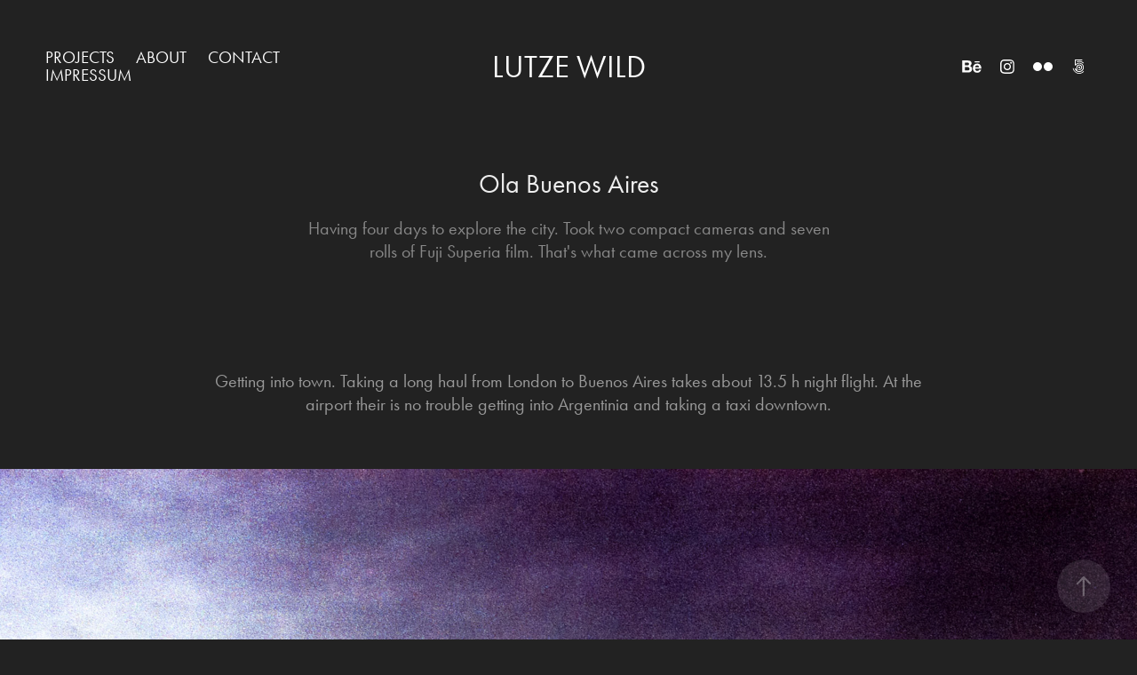

--- FILE ---
content_type: text/html; charset=utf-8
request_url: https://lutzewild.de/ola-buenos-aires
body_size: 14611
content:
<!DOCTYPE HTML>
<html lang="en-US">
<head>
  <meta charset="UTF-8" />
  <meta name="viewport" content="width=device-width, initial-scale=1" />
      <meta name="keywords"  content="buenos aires,Photography,Street,Urban,Travel,exploring" />
      <meta name="description"  content="Having four days to explore the city. Took two compact cameras and seven rolls of Fuji Superia film. That's what came across my lens." />
      <meta name="twitter:card"  content="summary_large_image" />
      <meta name="twitter:site"  content="@AdobePortfolio" />
      <meta  property="og:title" content="Lutze Wild - Ola Buenos Aires" />
      <meta  property="og:description" content="Having four days to explore the city. Took two compact cameras and seven rolls of Fuji Superia film. That's what came across my lens." />
      <meta  property="og:image" content="https://cdn.myportfolio.com/0043a2df3fe671d824706a61a0661e36/4d45e147238441.5874bc8d6b09a_car_16x9.jpg?h=e62b4a02bc4ddcf2a857f1878b422b6e" />
        <link rel="icon" href="https://cdn.myportfolio.com/0043a2df3fe671d824706a61a0661e36/a817087b-2448-4bc9-a377-c1b241f26724_carw_1x1x32.jpg?h=6ca694596013035b2ec0944cae7191e8" />
        <link rel="apple-touch-icon" href="https://cdn.myportfolio.com/0043a2df3fe671d824706a61a0661e36/4e99cbc9-7edf-46be-8a41-2284faf8ea30_carw_1x1x180.jpg?h=af71b5aafdb8286c2a2abd3138aaa011" />
      <link rel="stylesheet" href="/dist/css/main.css" type="text/css" />
      <link rel="stylesheet" href="https://cdn.myportfolio.com/0043a2df3fe671d824706a61a0661e36/717829a48b5fad64747b7bf2f577ae731691065128.css?h=b50f1154913c87304b1fdeadc37ee055" type="text/css" />
    <link rel="canonical" href="https://lutzewild.de/ola-buenos-aires" />
      <title>Lutze Wild - Ola Buenos Aires</title>
    <script type="text/javascript" src="//use.typekit.net/ik/[base64].js?cb=35f77bfb8b50944859ea3d3804e7194e7a3173fb" async onload="
    try {
      window.Typekit.load();
    } catch (e) {
      console.warn('Typekit not loaded.');
    }
    "></script>
</head>
  <body class="transition-enabled">  <div class='page-background-video page-background-video-with-panel'>
  </div>
  <div class="js-responsive-nav">
    <div class="responsive-nav has-social">
      <div class="close-responsive-click-area js-close-responsive-nav">
        <div class="close-responsive-button"></div>
      </div>
          <nav class="nav-container" data-hover-hint="nav" data-hover-hint-placement="bottom-start">
                <div class="gallery-title"><a href="/projects" >projects</a></div>
      <div class="page-title">
        <a href="/about" >about</a>
      </div>
      <div class="page-title">
        <a href="/contact" >contact</a>
      </div>
      <div class="page-title">
        <a href="/impressum" >impressum</a>
      </div>
          </nav>
        <div class="social pf-nav-social" data-context="theme.nav" data-hover-hint="navSocialIcons" data-hover-hint-placement="bottom-start">
          <ul>
                  <li>
                    <a href="https://www.behance.net/soerenwilde" target="_blank">
                      <svg id="Layer_1" data-name="Layer 1" xmlns="http://www.w3.org/2000/svg" viewBox="0 0 30 24" class="icon"><path id="path-1" d="M18.83,14.38a2.78,2.78,0,0,0,.65,1.9,2.31,2.31,0,0,0,1.7.59,2.31,2.31,0,0,0,1.38-.41,1.79,1.79,0,0,0,.71-0.87h2.31a4.48,4.48,0,0,1-1.71,2.53,5,5,0,0,1-2.78.76,5.53,5.53,0,0,1-2-.37,4.34,4.34,0,0,1-1.55-1,4.77,4.77,0,0,1-1-1.63,6.29,6.29,0,0,1,0-4.13,4.83,4.83,0,0,1,1-1.64A4.64,4.64,0,0,1,19.09,9a4.86,4.86,0,0,1,2-.4A4.5,4.5,0,0,1,23.21,9a4.36,4.36,0,0,1,1.5,1.3,5.39,5.39,0,0,1,.84,1.86,7,7,0,0,1,.18,2.18h-6.9Zm3.67-3.24A1.94,1.94,0,0,0,21,10.6a2.26,2.26,0,0,0-1,.22,2,2,0,0,0-.66.54,1.94,1.94,0,0,0-.35.69,3.47,3.47,0,0,0-.12.65h4.29A2.75,2.75,0,0,0,22.5,11.14ZM18.29,6h5.36V7.35H18.29V6ZM13.89,17.7a4.4,4.4,0,0,1-1.51.7,6.44,6.44,0,0,1-1.73.22H4.24V5.12h6.24a7.7,7.7,0,0,1,1.73.17,3.67,3.67,0,0,1,1.33.56,2.6,2.6,0,0,1,.86,1,3.74,3.74,0,0,1,.3,1.58,3,3,0,0,1-.46,1.7,3.33,3.33,0,0,1-1.35,1.12,3.19,3.19,0,0,1,1.82,1.26,3.79,3.79,0,0,1,.59,2.17,3.79,3.79,0,0,1-.39,1.77A3.24,3.24,0,0,1,13.89,17.7ZM11.72,8.19a1.25,1.25,0,0,0-.45-0.47,1.88,1.88,0,0,0-.64-0.24,5.5,5.5,0,0,0-.76-0.05H7.16v3.16h3a2,2,0,0,0,1.28-.38A1.43,1.43,0,0,0,11.89,9,1.73,1.73,0,0,0,11.72,8.19ZM11.84,13a2.39,2.39,0,0,0-1.52-.45H7.16v3.73h3.11a3.61,3.61,0,0,0,.82-0.09A2,2,0,0,0,11.77,16a1.39,1.39,0,0,0,.47-0.54,1.85,1.85,0,0,0,.17-0.88A1.77,1.77,0,0,0,11.84,13Z"/></svg>
                    </a>
                  </li>
                  <li>
                    <a href="https://www.instagram.com/lutzewild" target="_blank">
                      <svg version="1.1" id="Layer_1" xmlns="http://www.w3.org/2000/svg" xmlns:xlink="http://www.w3.org/1999/xlink" viewBox="0 0 30 24" style="enable-background:new 0 0 30 24;" xml:space="preserve" class="icon">
                      <g>
                        <path d="M15,5.4c2.1,0,2.4,0,3.2,0c0.8,0,1.2,0.2,1.5,0.3c0.4,0.1,0.6,0.3,0.9,0.6c0.3,0.3,0.5,0.5,0.6,0.9
                          c0.1,0.3,0.2,0.7,0.3,1.5c0,0.8,0,1.1,0,3.2s0,2.4,0,3.2c0,0.8-0.2,1.2-0.3,1.5c-0.1,0.4-0.3,0.6-0.6,0.9c-0.3,0.3-0.5,0.5-0.9,0.6
                          c-0.3,0.1-0.7,0.2-1.5,0.3c-0.8,0-1.1,0-3.2,0s-2.4,0-3.2,0c-0.8,0-1.2-0.2-1.5-0.3c-0.4-0.1-0.6-0.3-0.9-0.6
                          c-0.3-0.3-0.5-0.5-0.6-0.9c-0.1-0.3-0.2-0.7-0.3-1.5c0-0.8,0-1.1,0-3.2s0-2.4,0-3.2c0-0.8,0.2-1.2,0.3-1.5c0.1-0.4,0.3-0.6,0.6-0.9
                          c0.3-0.3,0.5-0.5,0.9-0.6c0.3-0.1,0.7-0.2,1.5-0.3C12.6,5.4,12.9,5.4,15,5.4 M15,4c-2.2,0-2.4,0-3.3,0c-0.9,0-1.4,0.2-1.9,0.4
                          c-0.5,0.2-1,0.5-1.4,0.9C7.9,5.8,7.6,6.2,7.4,6.8C7.2,7.3,7.1,7.9,7,8.7C7,9.6,7,9.8,7,12s0,2.4,0,3.3c0,0.9,0.2,1.4,0.4,1.9
                          c0.2,0.5,0.5,1,0.9,1.4c0.4,0.4,0.9,0.7,1.4,0.9c0.5,0.2,1.1,0.3,1.9,0.4c0.9,0,1.1,0,3.3,0s2.4,0,3.3,0c0.9,0,1.4-0.2,1.9-0.4
                          c0.5-0.2,1-0.5,1.4-0.9c0.4-0.4,0.7-0.9,0.9-1.4c0.2-0.5,0.3-1.1,0.4-1.9c0-0.9,0-1.1,0-3.3s0-2.4,0-3.3c0-0.9-0.2-1.4-0.4-1.9
                          c-0.2-0.5-0.5-1-0.9-1.4c-0.4-0.4-0.9-0.7-1.4-0.9c-0.5-0.2-1.1-0.3-1.9-0.4C17.4,4,17.2,4,15,4L15,4L15,4z"/>
                        <path d="M15,7.9c-2.3,0-4.1,1.8-4.1,4.1s1.8,4.1,4.1,4.1s4.1-1.8,4.1-4.1S17.3,7.9,15,7.9L15,7.9z M15,14.7c-1.5,0-2.7-1.2-2.7-2.7
                          c0-1.5,1.2-2.7,2.7-2.7s2.7,1.2,2.7,2.7C17.7,13.5,16.5,14.7,15,14.7L15,14.7z"/>
                        <path d="M20.2,7.7c0,0.5-0.4,1-1,1s-1-0.4-1-1s0.4-1,1-1S20.2,7.2,20.2,7.7L20.2,7.7z"/>
                      </g>
                      </svg>
                    </a>
                  </li>
                  <li>
                    <a href="https://www.flickr.com/photos/lutzewild/" target="_blank">
                      <svg version="1.1" id="Layer_1" xmlns="http://www.w3.org/2000/svg" xmlns:xlink="http://www.w3.org/1999/xlink" viewBox="0 0 30 24" style="enable-background:new 0 0 30 24;" xml:space="preserve" class="icon"><circle cx="9" cy="12" r="5"/><circle cx="21" cy="12" r="5"/></svg>
                    </a>
                  </li>
                  <li>
                    <a href="https://500px.com/lutzewild" target="_blank">
                      <svg version="1.1" id="Layer_1" xmlns="http://www.w3.org/2000/svg" xmlns:xlink="http://www.w3.org/1999/xlink" x="0px" y="0px" viewBox="0 0 30 24" style="enable-background:new 0 0 30 24;" xml:space="preserve" class="icon">
                      <path d="M11,14.5c0,0,0.1,0.2,0.1,0.4c0.3,0.6,0.6,1.2,1.1,1.7c0.5,0.5,1,0.9,1.7,1.1c0.6,0.3,1.3,0.4,2,0.4c0.7,0,1.4-0.1,2-0.4
                        c0.6-0.3,1.2-0.6,1.7-1.1c0.5-0.5,0.9-1,1.1-1.7c0.3-0.6,0.4-1.3,0.4-2c0-0.7-0.1-1.4-0.4-2c-0.3-0.6-0.6-1.2-1.1-1.7
                        c-0.5-0.5-1-0.9-1.7-1.1c-0.6-0.3-1.3-0.4-2-0.4c-0.7,0-1.4,0.1-2.1,0.4c-0.5,0.2-1.4,0.8-1.9,1.3l0,0V5l7.2,0
                        c0.3,0,0.3-0.4,0.3-0.5c0-0.1,0-0.5-0.3-0.5l-7.8,0C11.2,4,11,4.2,11,4.3v6.1c0,0.2,0.2,0.3,0.5,0.4c0.4,0.1,0.5,0,0.7-0.2l0,0
                        c0.2-0.2,0.7-0.8,0.7-0.8c0.8-0.8,1.9-1.3,3-1.3c1.1,0,2.2,0.4,3,1.3c0.8,0.8,1.3,1.9,1.3,3c0,1.1-0.4,2.2-1.2,3
                        c-0.8,0.8-1.9,1.3-3,1.3c-0.8,0-1.5-0.2-2.2-0.6l0-3.7c0-0.5,0.2-1,0.6-1.4c0.4-0.5,1-0.7,1.6-0.7c0.6,0,1.2,0.2,1.6,0.6
                        c0.4,0.4,0.6,0.9,0.6,1.5c0,1.2-1,2.2-2.2,2.2c-0.2,0-0.7-0.1-0.7-0.1c-0.2-0.1-0.4,0.3-0.4,0.4c-0.1,0.4,0.1,0.5,0.1,0.5
                        c0.4,0.1,0.7,0.1,1,0.1c1.7,0,3.2-1.4,3.2-3.2c0-1.7-1.4-3.1-3.2-3.1c-0.9,0-1.7,0.3-2.3,0.9c-0.6,0.6-0.9,1.3-0.9,2.1l0,0
                        c0,0.1,0,2.3,0,3l0,0c-0.3-0.4-0.7-0.9-0.9-1.5c-0.1-0.2-0.3-0.2-0.5-0.1C11.2,14.2,10.9,14.3,11,14.5L11,14.5z M14.7,13.6
                        c0,0.1,0.1,0.2,0.2,0.3l0,0c0.1,0.1,0.2,0.1,0.3,0.1c0.1,0,0.1,0,0.1,0c0,0,0.5-0.5,0.6-0.6l0.6,0.6c0.1,0.1,0.1,0.1,0.2,0.1
                        c0.1,0,0.2-0.1,0.3-0.2c0.2-0.2,0.1-0.4,0.1-0.4l-0.6-0.6l0.6-0.6c0.1-0.1,0-0.3-0.1-0.4c-0.2-0.2-0.3-0.2-0.4-0.1l-0.6,0.6
                        l-0.6-0.6c0,0-0.1,0-0.1,0c-0.1,0-0.2,0.1-0.3,0.2c-0.2,0.2-0.2,0.3-0.1,0.4l0.6,0.6l-0.6,0.6C14.7,13.5,14.7,13.6,14.7,13.6z
                         M16,5.7c-0.9,0-1.9,0.2-2.7,0.5c-0.1,0-0.1,0.1-0.1,0.2c0,0.1,0,0.2,0.1,0.3c0,0.1,0.2,0.4,0.4,0.3c0.8-0.3,1.6-0.4,2.3-0.4
                        c0.9,0,1.7,0.2,2.5,0.5c0.6,0.3,1.2,0.6,1.8,1.2c0,0,0.1,0.1,0.1,0.1c0.1,0,0.2-0.1,0.3-0.2C20.9,8,21,7.8,20.9,7.6
                        c-0.6-0.6-1.3-1-2.1-1.4C17.9,5.9,16.9,5.7,16,5.7z M21,17.3L21,17.3c-0.1-0.1-0.2-0.2-0.3-0.2c-0.1,0-0.2,0-0.2,0.1l-0.1,0.1
                        c-0.6,0.6-1.3,1-2,1.4c-0.8,0.3-1.6,0.5-2.5,0.5c-0.9,0-1.7-0.2-2.5-0.5c-0.8-0.3-1.4-0.8-2-1.4c-0.6-0.6-1.1-1.3-1.4-2
                        c-0.3-0.7-0.4-1.2-0.4-1.4c0,0,0,0,0,0c0-0.2-0.2-0.2-0.5-0.2c-0.1,0-0.5,0.1-0.4,0.3l0,0C8.9,14.5,9,15,9.3,15.6
                        c0.4,0.9,0.9,1.6,1.6,2.3c0.7,0.7,1.4,1.2,2.3,1.6C14,19.8,15,20,16,20c1,0,1.9-0.2,2.8-0.6c0.9-0.4,1.6-0.9,2.3-1.6
                        c0,0,0,0,0.1-0.1C21.2,17.7,21.3,17.6,21,17.3z"/>
                      </svg>
                    </a>
                  </li>
          </ul>
        </div>
    </div>
  </div>
    <header class="site-header js-site-header " data-context="theme.nav" data-hover-hint="nav" data-hover-hint-placement="top-start">
        <nav class="nav-container" data-hover-hint="nav" data-hover-hint-placement="bottom-start">
                <div class="gallery-title"><a href="/projects" >projects</a></div>
      <div class="page-title">
        <a href="/about" >about</a>
      </div>
      <div class="page-title">
        <a href="/contact" >contact</a>
      </div>
      <div class="page-title">
        <a href="/impressum" >impressum</a>
      </div>
        </nav>
        <div class="logo-wrap" data-context="theme.logo.header" data-hover-hint="logo" data-hover-hint-placement="bottom-start">
          <div class="logo e2e-site-logo-text logo-text  ">
              <a href="/projects" class="preserve-whitespace">Lutze Wild</a>

          </div>
        </div>
        <div class="social pf-nav-social" data-context="theme.nav" data-hover-hint="navSocialIcons" data-hover-hint-placement="bottom-start">
          <ul>
                  <li>
                    <a href="https://www.behance.net/soerenwilde" target="_blank">
                      <svg id="Layer_1" data-name="Layer 1" xmlns="http://www.w3.org/2000/svg" viewBox="0 0 30 24" class="icon"><path id="path-1" d="M18.83,14.38a2.78,2.78,0,0,0,.65,1.9,2.31,2.31,0,0,0,1.7.59,2.31,2.31,0,0,0,1.38-.41,1.79,1.79,0,0,0,.71-0.87h2.31a4.48,4.48,0,0,1-1.71,2.53,5,5,0,0,1-2.78.76,5.53,5.53,0,0,1-2-.37,4.34,4.34,0,0,1-1.55-1,4.77,4.77,0,0,1-1-1.63,6.29,6.29,0,0,1,0-4.13,4.83,4.83,0,0,1,1-1.64A4.64,4.64,0,0,1,19.09,9a4.86,4.86,0,0,1,2-.4A4.5,4.5,0,0,1,23.21,9a4.36,4.36,0,0,1,1.5,1.3,5.39,5.39,0,0,1,.84,1.86,7,7,0,0,1,.18,2.18h-6.9Zm3.67-3.24A1.94,1.94,0,0,0,21,10.6a2.26,2.26,0,0,0-1,.22,2,2,0,0,0-.66.54,1.94,1.94,0,0,0-.35.69,3.47,3.47,0,0,0-.12.65h4.29A2.75,2.75,0,0,0,22.5,11.14ZM18.29,6h5.36V7.35H18.29V6ZM13.89,17.7a4.4,4.4,0,0,1-1.51.7,6.44,6.44,0,0,1-1.73.22H4.24V5.12h6.24a7.7,7.7,0,0,1,1.73.17,3.67,3.67,0,0,1,1.33.56,2.6,2.6,0,0,1,.86,1,3.74,3.74,0,0,1,.3,1.58,3,3,0,0,1-.46,1.7,3.33,3.33,0,0,1-1.35,1.12,3.19,3.19,0,0,1,1.82,1.26,3.79,3.79,0,0,1,.59,2.17,3.79,3.79,0,0,1-.39,1.77A3.24,3.24,0,0,1,13.89,17.7ZM11.72,8.19a1.25,1.25,0,0,0-.45-0.47,1.88,1.88,0,0,0-.64-0.24,5.5,5.5,0,0,0-.76-0.05H7.16v3.16h3a2,2,0,0,0,1.28-.38A1.43,1.43,0,0,0,11.89,9,1.73,1.73,0,0,0,11.72,8.19ZM11.84,13a2.39,2.39,0,0,0-1.52-.45H7.16v3.73h3.11a3.61,3.61,0,0,0,.82-0.09A2,2,0,0,0,11.77,16a1.39,1.39,0,0,0,.47-0.54,1.85,1.85,0,0,0,.17-0.88A1.77,1.77,0,0,0,11.84,13Z"/></svg>
                    </a>
                  </li>
                  <li>
                    <a href="https://www.instagram.com/lutzewild" target="_blank">
                      <svg version="1.1" id="Layer_1" xmlns="http://www.w3.org/2000/svg" xmlns:xlink="http://www.w3.org/1999/xlink" viewBox="0 0 30 24" style="enable-background:new 0 0 30 24;" xml:space="preserve" class="icon">
                      <g>
                        <path d="M15,5.4c2.1,0,2.4,0,3.2,0c0.8,0,1.2,0.2,1.5,0.3c0.4,0.1,0.6,0.3,0.9,0.6c0.3,0.3,0.5,0.5,0.6,0.9
                          c0.1,0.3,0.2,0.7,0.3,1.5c0,0.8,0,1.1,0,3.2s0,2.4,0,3.2c0,0.8-0.2,1.2-0.3,1.5c-0.1,0.4-0.3,0.6-0.6,0.9c-0.3,0.3-0.5,0.5-0.9,0.6
                          c-0.3,0.1-0.7,0.2-1.5,0.3c-0.8,0-1.1,0-3.2,0s-2.4,0-3.2,0c-0.8,0-1.2-0.2-1.5-0.3c-0.4-0.1-0.6-0.3-0.9-0.6
                          c-0.3-0.3-0.5-0.5-0.6-0.9c-0.1-0.3-0.2-0.7-0.3-1.5c0-0.8,0-1.1,0-3.2s0-2.4,0-3.2c0-0.8,0.2-1.2,0.3-1.5c0.1-0.4,0.3-0.6,0.6-0.9
                          c0.3-0.3,0.5-0.5,0.9-0.6c0.3-0.1,0.7-0.2,1.5-0.3C12.6,5.4,12.9,5.4,15,5.4 M15,4c-2.2,0-2.4,0-3.3,0c-0.9,0-1.4,0.2-1.9,0.4
                          c-0.5,0.2-1,0.5-1.4,0.9C7.9,5.8,7.6,6.2,7.4,6.8C7.2,7.3,7.1,7.9,7,8.7C7,9.6,7,9.8,7,12s0,2.4,0,3.3c0,0.9,0.2,1.4,0.4,1.9
                          c0.2,0.5,0.5,1,0.9,1.4c0.4,0.4,0.9,0.7,1.4,0.9c0.5,0.2,1.1,0.3,1.9,0.4c0.9,0,1.1,0,3.3,0s2.4,0,3.3,0c0.9,0,1.4-0.2,1.9-0.4
                          c0.5-0.2,1-0.5,1.4-0.9c0.4-0.4,0.7-0.9,0.9-1.4c0.2-0.5,0.3-1.1,0.4-1.9c0-0.9,0-1.1,0-3.3s0-2.4,0-3.3c0-0.9-0.2-1.4-0.4-1.9
                          c-0.2-0.5-0.5-1-0.9-1.4c-0.4-0.4-0.9-0.7-1.4-0.9c-0.5-0.2-1.1-0.3-1.9-0.4C17.4,4,17.2,4,15,4L15,4L15,4z"/>
                        <path d="M15,7.9c-2.3,0-4.1,1.8-4.1,4.1s1.8,4.1,4.1,4.1s4.1-1.8,4.1-4.1S17.3,7.9,15,7.9L15,7.9z M15,14.7c-1.5,0-2.7-1.2-2.7-2.7
                          c0-1.5,1.2-2.7,2.7-2.7s2.7,1.2,2.7,2.7C17.7,13.5,16.5,14.7,15,14.7L15,14.7z"/>
                        <path d="M20.2,7.7c0,0.5-0.4,1-1,1s-1-0.4-1-1s0.4-1,1-1S20.2,7.2,20.2,7.7L20.2,7.7z"/>
                      </g>
                      </svg>
                    </a>
                  </li>
                  <li>
                    <a href="https://www.flickr.com/photos/lutzewild/" target="_blank">
                      <svg version="1.1" id="Layer_1" xmlns="http://www.w3.org/2000/svg" xmlns:xlink="http://www.w3.org/1999/xlink" viewBox="0 0 30 24" style="enable-background:new 0 0 30 24;" xml:space="preserve" class="icon"><circle cx="9" cy="12" r="5"/><circle cx="21" cy="12" r="5"/></svg>
                    </a>
                  </li>
                  <li>
                    <a href="https://500px.com/lutzewild" target="_blank">
                      <svg version="1.1" id="Layer_1" xmlns="http://www.w3.org/2000/svg" xmlns:xlink="http://www.w3.org/1999/xlink" x="0px" y="0px" viewBox="0 0 30 24" style="enable-background:new 0 0 30 24;" xml:space="preserve" class="icon">
                      <path d="M11,14.5c0,0,0.1,0.2,0.1,0.4c0.3,0.6,0.6,1.2,1.1,1.7c0.5,0.5,1,0.9,1.7,1.1c0.6,0.3,1.3,0.4,2,0.4c0.7,0,1.4-0.1,2-0.4
                        c0.6-0.3,1.2-0.6,1.7-1.1c0.5-0.5,0.9-1,1.1-1.7c0.3-0.6,0.4-1.3,0.4-2c0-0.7-0.1-1.4-0.4-2c-0.3-0.6-0.6-1.2-1.1-1.7
                        c-0.5-0.5-1-0.9-1.7-1.1c-0.6-0.3-1.3-0.4-2-0.4c-0.7,0-1.4,0.1-2.1,0.4c-0.5,0.2-1.4,0.8-1.9,1.3l0,0V5l7.2,0
                        c0.3,0,0.3-0.4,0.3-0.5c0-0.1,0-0.5-0.3-0.5l-7.8,0C11.2,4,11,4.2,11,4.3v6.1c0,0.2,0.2,0.3,0.5,0.4c0.4,0.1,0.5,0,0.7-0.2l0,0
                        c0.2-0.2,0.7-0.8,0.7-0.8c0.8-0.8,1.9-1.3,3-1.3c1.1,0,2.2,0.4,3,1.3c0.8,0.8,1.3,1.9,1.3,3c0,1.1-0.4,2.2-1.2,3
                        c-0.8,0.8-1.9,1.3-3,1.3c-0.8,0-1.5-0.2-2.2-0.6l0-3.7c0-0.5,0.2-1,0.6-1.4c0.4-0.5,1-0.7,1.6-0.7c0.6,0,1.2,0.2,1.6,0.6
                        c0.4,0.4,0.6,0.9,0.6,1.5c0,1.2-1,2.2-2.2,2.2c-0.2,0-0.7-0.1-0.7-0.1c-0.2-0.1-0.4,0.3-0.4,0.4c-0.1,0.4,0.1,0.5,0.1,0.5
                        c0.4,0.1,0.7,0.1,1,0.1c1.7,0,3.2-1.4,3.2-3.2c0-1.7-1.4-3.1-3.2-3.1c-0.9,0-1.7,0.3-2.3,0.9c-0.6,0.6-0.9,1.3-0.9,2.1l0,0
                        c0,0.1,0,2.3,0,3l0,0c-0.3-0.4-0.7-0.9-0.9-1.5c-0.1-0.2-0.3-0.2-0.5-0.1C11.2,14.2,10.9,14.3,11,14.5L11,14.5z M14.7,13.6
                        c0,0.1,0.1,0.2,0.2,0.3l0,0c0.1,0.1,0.2,0.1,0.3,0.1c0.1,0,0.1,0,0.1,0c0,0,0.5-0.5,0.6-0.6l0.6,0.6c0.1,0.1,0.1,0.1,0.2,0.1
                        c0.1,0,0.2-0.1,0.3-0.2c0.2-0.2,0.1-0.4,0.1-0.4l-0.6-0.6l0.6-0.6c0.1-0.1,0-0.3-0.1-0.4c-0.2-0.2-0.3-0.2-0.4-0.1l-0.6,0.6
                        l-0.6-0.6c0,0-0.1,0-0.1,0c-0.1,0-0.2,0.1-0.3,0.2c-0.2,0.2-0.2,0.3-0.1,0.4l0.6,0.6l-0.6,0.6C14.7,13.5,14.7,13.6,14.7,13.6z
                         M16,5.7c-0.9,0-1.9,0.2-2.7,0.5c-0.1,0-0.1,0.1-0.1,0.2c0,0.1,0,0.2,0.1,0.3c0,0.1,0.2,0.4,0.4,0.3c0.8-0.3,1.6-0.4,2.3-0.4
                        c0.9,0,1.7,0.2,2.5,0.5c0.6,0.3,1.2,0.6,1.8,1.2c0,0,0.1,0.1,0.1,0.1c0.1,0,0.2-0.1,0.3-0.2C20.9,8,21,7.8,20.9,7.6
                        c-0.6-0.6-1.3-1-2.1-1.4C17.9,5.9,16.9,5.7,16,5.7z M21,17.3L21,17.3c-0.1-0.1-0.2-0.2-0.3-0.2c-0.1,0-0.2,0-0.2,0.1l-0.1,0.1
                        c-0.6,0.6-1.3,1-2,1.4c-0.8,0.3-1.6,0.5-2.5,0.5c-0.9,0-1.7-0.2-2.5-0.5c-0.8-0.3-1.4-0.8-2-1.4c-0.6-0.6-1.1-1.3-1.4-2
                        c-0.3-0.7-0.4-1.2-0.4-1.4c0,0,0,0,0,0c0-0.2-0.2-0.2-0.5-0.2c-0.1,0-0.5,0.1-0.4,0.3l0,0C8.9,14.5,9,15,9.3,15.6
                        c0.4,0.9,0.9,1.6,1.6,2.3c0.7,0.7,1.4,1.2,2.3,1.6C14,19.8,15,20,16,20c1,0,1.9-0.2,2.8-0.6c0.9-0.4,1.6-0.9,2.3-1.6
                        c0,0,0,0,0.1-0.1C21.2,17.7,21.3,17.6,21,17.3z"/>
                      </svg>
                    </a>
                  </li>
          </ul>
        </div>
        <div class="hamburger-click-area js-hamburger">
          <div class="hamburger">
            <i></i>
            <i></i>
            <i></i>
          </div>
        </div>
    </header>
    <div class="header-placeholder"></div>
  <div class="site-wrap cfix js-site-wrap">
    <div class="site-container">
      <div class="site-content e2e-site-content">
        <main>
  <div class="page-container" data-context="page.page.container" data-hover-hint="pageContainer">
    <section class="page standard-modules">
        <header class="page-header content" data-context="pages" data-identity="id:p5874bae228235ea8549f968f0395498f7d7d9f8a64c20fe3229ab" data-hover-hint="pageHeader" data-hover-hint-id="p5874bae228235ea8549f968f0395498f7d7d9f8a64c20fe3229ab">
            <h1 class="title preserve-whitespace e2e-site-logo-text">Ola Buenos Aires</h1>
            <p class="description">Having four days to explore the city. Took two compact cameras and seven rolls of Fuji Superia film. That's what came across my lens.</p>
        </header>
      <div class="page-content js-page-content" data-context="pages" data-identity="id:p5874bae228235ea8549f968f0395498f7d7d9f8a64c20fe3229ab">
        <div id="project-canvas" class="js-project-modules modules content">
          <div id="project-modules">
              
              
              
              
              
              <div class="project-module module text project-module-text align-center js-project-module e2e-site-project-module-text">
  <div class="rich-text js-text-editable module-text"><div>Getting into town. Taking a long haul from London to Buenos Aires takes about 13.5 h night flight. At the airport their is no trouble getting into Argentinia and taking a taxi downtown.</div></div>
</div>

              
              
              
              
              
              <div class="project-module module image project-module-image js-js-project-module" >

  

  
     <div class="js-lightbox" data-src="https://cdn.myportfolio.com/0043a2df3fe671d824706a61a0661e36/2cd854e937205b2af80fe58f.jpg?h=5fa0f662a25f6e4e90998f5db6a6ff66">
           <img
             class="js-lazy e2e-site-project-module-image"
             src="[data-uri]"
             data-src="https://cdn.myportfolio.com/0043a2df3fe671d824706a61a0661e36/2cd854e937205b2af80fe58f_rw_1920.jpg?h=f002fef0a258b712dd92ae242cbfc89f"
             data-srcset="https://cdn.myportfolio.com/0043a2df3fe671d824706a61a0661e36/2cd854e937205b2af80fe58f_rw_600.jpg?h=4743d395f256b5f0094889e5c27053e9 600w,https://cdn.myportfolio.com/0043a2df3fe671d824706a61a0661e36/2cd854e937205b2af80fe58f_rw_1200.jpg?h=c04788ab96e075d5b56152d56d6e7f10 1200w,https://cdn.myportfolio.com/0043a2df3fe671d824706a61a0661e36/2cd854e937205b2af80fe58f_rw_1920.jpg?h=f002fef0a258b712dd92ae242cbfc89f 1920w,"
             data-sizes="(max-width: 1920px) 100vw, 1920px"
             width="1920"
             height="0"
             style="padding-bottom: 68.5%; background: rgba(0, 0, 0, 0.03)"
             
           >
     </div>
  

</div>

              
              
              
              
              
              
              
              
              
              <div class="project-module module image project-module-image js-js-project-module" >

  

  
     <div class="js-lightbox" data-src="https://cdn.myportfolio.com/0043a2df3fe671d824706a61a0661e36/4d85f81e7b36c1b2b4e4b657.jpg?h=fc940a487e30866d9d4b5597626e391c">
           <img
             class="js-lazy e2e-site-project-module-image"
             src="[data-uri]"
             data-src="https://cdn.myportfolio.com/0043a2df3fe671d824706a61a0661e36/4d85f81e7b36c1b2b4e4b657_rw_1920.jpg?h=373d3a90a3bf257aca682dcad6aa1fee"
             data-srcset="https://cdn.myportfolio.com/0043a2df3fe671d824706a61a0661e36/4d85f81e7b36c1b2b4e4b657_rw_600.jpg?h=8d1d26394faff2052ee9b1f71e39af9a 600w,https://cdn.myportfolio.com/0043a2df3fe671d824706a61a0661e36/4d85f81e7b36c1b2b4e4b657_rw_1200.jpg?h=9d2fcaa1bacac1c77b215603c2dee8d2 1200w,https://cdn.myportfolio.com/0043a2df3fe671d824706a61a0661e36/4d85f81e7b36c1b2b4e4b657_rw_1920.jpg?h=373d3a90a3bf257aca682dcad6aa1fee 1920w,"
             data-sizes="(max-width: 1920px) 100vw, 1920px"
             width="1920"
             height="0"
             style="padding-bottom: 65.33%; background: rgba(0, 0, 0, 0.03)"
             
           >
     </div>
  

</div>

              
              
              
              
              
              
              
              
              
              <div class="project-module module image project-module-image js-js-project-module" >

  

  
     <div class="js-lightbox" data-src="https://cdn.myportfolio.com/0043a2df3fe671d824706a61a0661e36/2389be54c6ce9ba1270dde50.jpg?h=af5e8c4409b9fb464b68ace6d179b925">
           <img
             class="js-lazy e2e-site-project-module-image"
             src="[data-uri]"
             data-src="https://cdn.myportfolio.com/0043a2df3fe671d824706a61a0661e36/2389be54c6ce9ba1270dde50_rw_1920.jpg?h=ad688491ad2c238e6e1ffc5c5a853acb"
             data-srcset="https://cdn.myportfolio.com/0043a2df3fe671d824706a61a0661e36/2389be54c6ce9ba1270dde50_rw_600.jpg?h=291079b66659bd3f77b57796da254252 600w,https://cdn.myportfolio.com/0043a2df3fe671d824706a61a0661e36/2389be54c6ce9ba1270dde50_rw_1200.jpg?h=44366b32fb4ba1f93df214770c7726c3 1200w,https://cdn.myportfolio.com/0043a2df3fe671d824706a61a0661e36/2389be54c6ce9ba1270dde50_rw_1920.jpg?h=ad688491ad2c238e6e1ffc5c5a853acb 1920w,"
             data-sizes="(max-width: 1920px) 100vw, 1920px"
             width="1920"
             height="0"
             style="padding-bottom: 71.33%; background: rgba(0, 0, 0, 0.03)"
             
           >
     </div>
  

</div>

              
              
              
              
              
              
              
              
              
              <div class="project-module module image project-module-image js-js-project-module" >

  

  
     <div class="js-lightbox" data-src="https://cdn.myportfolio.com/0043a2df3fe671d824706a61a0661e36/0db87b4187778d49e15650e3.jpg?h=bb9514558707f7f3472756fc68d1f499">
           <img
             class="js-lazy e2e-site-project-module-image"
             src="[data-uri]"
             data-src="https://cdn.myportfolio.com/0043a2df3fe671d824706a61a0661e36/0db87b4187778d49e15650e3_rw_1920.jpg?h=42853362bab9d9da490660a4aeb386c8"
             data-srcset="https://cdn.myportfolio.com/0043a2df3fe671d824706a61a0661e36/0db87b4187778d49e15650e3_rw_600.jpg?h=3e7f57923a10d8c431da41856f2dee1e 600w,https://cdn.myportfolio.com/0043a2df3fe671d824706a61a0661e36/0db87b4187778d49e15650e3_rw_1200.jpg?h=8170170b28425889890e1491825a2c9b 1200w,https://cdn.myportfolio.com/0043a2df3fe671d824706a61a0661e36/0db87b4187778d49e15650e3_rw_1920.jpg?h=42853362bab9d9da490660a4aeb386c8 1920w,"
             data-sizes="(max-width: 1920px) 100vw, 1920px"
             width="1920"
             height="0"
             style="padding-bottom: 67.67%; background: rgba(0, 0, 0, 0.03)"
             
           >
     </div>
  

</div>

              
              
              
              
              
              
              
              
              
              <div class="project-module module image project-module-image js-js-project-module" >

  

  
     <div class="js-lightbox" data-src="https://cdn.myportfolio.com/0043a2df3fe671d824706a61a0661e36/5fb49180830e9517449abf49.jpg?h=f41ce7bd79ab159cb62eb44e7834f8a6">
           <img
             class="js-lazy e2e-site-project-module-image"
             src="[data-uri]"
             data-src="https://cdn.myportfolio.com/0043a2df3fe671d824706a61a0661e36/5fb49180830e9517449abf49_rw_1920.jpg?h=1a814b7cab1c6e8157520f06ee2e17d0"
             data-srcset="https://cdn.myportfolio.com/0043a2df3fe671d824706a61a0661e36/5fb49180830e9517449abf49_rw_600.jpg?h=64352bec16e5e900d1ef817d15551d52 600w,https://cdn.myportfolio.com/0043a2df3fe671d824706a61a0661e36/5fb49180830e9517449abf49_rw_1200.jpg?h=07ac6e04df192e22daf88a70878f46b3 1200w,https://cdn.myportfolio.com/0043a2df3fe671d824706a61a0661e36/5fb49180830e9517449abf49_rw_1920.jpg?h=1a814b7cab1c6e8157520f06ee2e17d0 1920w,"
             data-sizes="(max-width: 1920px) 100vw, 1920px"
             width="1920"
             height="0"
             style="padding-bottom: 67.17%; background: rgba(0, 0, 0, 0.03)"
             
           >
     </div>
  

</div>

              
              
              
              
              
              
              
              
              
              
              
              
              
              <div class="project-module module text project-module-text align-center js-project-module e2e-site-project-module-text">
  <div class="rich-text js-text-editable module-text"><div>People on the streets. The town is allways busy. It seems not to sleep at all. Poor people are living on the streets and are searching for scrap to sell. </div></div>
</div>

              
              
              
              
              
              <div class="project-module module image project-module-image js-js-project-module" >

  

  
     <div class="js-lightbox" data-src="https://cdn.myportfolio.com/0043a2df3fe671d824706a61a0661e36/5938811349f437e3ba0effc5.jpg?h=214b1b36e97e135a147f49378bb1810a">
           <img
             class="js-lazy e2e-site-project-module-image"
             src="[data-uri]"
             data-src="https://cdn.myportfolio.com/0043a2df3fe671d824706a61a0661e36/5938811349f437e3ba0effc5_rw_1920.jpg?h=492b244195f61607f529236a8614461a"
             data-srcset="https://cdn.myportfolio.com/0043a2df3fe671d824706a61a0661e36/5938811349f437e3ba0effc5_rw_600.jpg?h=e5fbd351dc08e3a53ab0298dd75f184f 600w,https://cdn.myportfolio.com/0043a2df3fe671d824706a61a0661e36/5938811349f437e3ba0effc5_rw_1200.jpg?h=1dec17576db82d083f1090c7e280bbb0 1200w,https://cdn.myportfolio.com/0043a2df3fe671d824706a61a0661e36/5938811349f437e3ba0effc5_rw_1920.jpg?h=492b244195f61607f529236a8614461a 1920w,"
             data-sizes="(max-width: 1920px) 100vw, 1920px"
             width="1920"
             height="0"
             style="padding-bottom: 68.17%; background: rgba(0, 0, 0, 0.03)"
             
           >
     </div>
  

</div>

              
              
              
              
              
              
              
              
              
              <div class="project-module module image project-module-image js-js-project-module" >

  

  
     <div class="js-lightbox" data-src="https://cdn.myportfolio.com/0043a2df3fe671d824706a61a0661e36/8107cf9e84cd2d6929f74892.jpg?h=9513afdad35dbc3ba01c962c92c9a645">
           <img
             class="js-lazy e2e-site-project-module-image"
             src="[data-uri]"
             data-src="https://cdn.myportfolio.com/0043a2df3fe671d824706a61a0661e36/8107cf9e84cd2d6929f74892_rw_1920.jpg?h=142e1f0efadea7cb98a4fcf64f15abaf"
             data-srcset="https://cdn.myportfolio.com/0043a2df3fe671d824706a61a0661e36/8107cf9e84cd2d6929f74892_rw_600.jpg?h=98366ee9d70eaa998ebe3f311db2a333 600w,https://cdn.myportfolio.com/0043a2df3fe671d824706a61a0661e36/8107cf9e84cd2d6929f74892_rw_1200.jpg?h=25183843cfd1d5ed014e04f332e40be4 1200w,https://cdn.myportfolio.com/0043a2df3fe671d824706a61a0661e36/8107cf9e84cd2d6929f74892_rw_1920.jpg?h=142e1f0efadea7cb98a4fcf64f15abaf 1920w,"
             data-sizes="(max-width: 1920px) 100vw, 1920px"
             width="1920"
             height="0"
             style="padding-bottom: 68.17%; background: rgba(0, 0, 0, 0.03)"
             
           >
     </div>
  

</div>

              
              
              
              
              
              
              
              
              
              <div class="project-module module image project-module-image js-js-project-module" >

  

  
     <div class="js-lightbox" data-src="https://cdn.myportfolio.com/0043a2df3fe671d824706a61a0661e36/cff1305edc348212a327f079.jpg?h=916a1a87e4bfcd54eb9b757d70631f89">
           <img
             class="js-lazy e2e-site-project-module-image"
             src="[data-uri]"
             data-src="https://cdn.myportfolio.com/0043a2df3fe671d824706a61a0661e36/cff1305edc348212a327f079_rw_1920.jpg?h=149c1a5ff1cd716248903a94a01e128f"
             data-srcset="https://cdn.myportfolio.com/0043a2df3fe671d824706a61a0661e36/cff1305edc348212a327f079_rw_600.jpg?h=253ddff2cd8b183e32c1ea5afa8c1b2e 600w,https://cdn.myportfolio.com/0043a2df3fe671d824706a61a0661e36/cff1305edc348212a327f079_rw_1200.jpg?h=428588f121d3393e495daefa474d3a4c 1200w,https://cdn.myportfolio.com/0043a2df3fe671d824706a61a0661e36/cff1305edc348212a327f079_rw_1920.jpg?h=149c1a5ff1cd716248903a94a01e128f 1920w,"
             data-sizes="(max-width: 1920px) 100vw, 1920px"
             width="1920"
             height="0"
             style="padding-bottom: 68.17%; background: rgba(0, 0, 0, 0.03)"
             
           >
     </div>
  

</div>

              
              
              
              
              
              
              
              
              
              <div class="project-module module image project-module-image js-js-project-module" >

  

  
     <div class="js-lightbox" data-src="https://cdn.myportfolio.com/0043a2df3fe671d824706a61a0661e36/830e5070a1b24df64ed3e085.jpg?h=b253059a8fd21f24780a3f10b6cf65b4">
           <img
             class="js-lazy e2e-site-project-module-image"
             src="[data-uri]"
             data-src="https://cdn.myportfolio.com/0043a2df3fe671d824706a61a0661e36/830e5070a1b24df64ed3e085_rw_1920.jpg?h=946583496fbc524dcf4195f55300b635"
             data-srcset="https://cdn.myportfolio.com/0043a2df3fe671d824706a61a0661e36/830e5070a1b24df64ed3e085_rw_600.jpg?h=4425f2f94272fc6b481263c7944dfde8 600w,https://cdn.myportfolio.com/0043a2df3fe671d824706a61a0661e36/830e5070a1b24df64ed3e085_rw_1200.jpg?h=2c5b3f25fd166bd118a724f8ca4e1565 1200w,https://cdn.myportfolio.com/0043a2df3fe671d824706a61a0661e36/830e5070a1b24df64ed3e085_rw_1920.jpg?h=946583496fbc524dcf4195f55300b635 1920w,"
             data-sizes="(max-width: 1920px) 100vw, 1920px"
             width="1920"
             height="0"
             style="padding-bottom: 65.33%; background: rgba(0, 0, 0, 0.03)"
             
           >
     </div>
  

</div>

              
              
              
              
              
              
              
              
              
              <div class="project-module module image project-module-image js-js-project-module" >

  

  
     <div class="js-lightbox" data-src="https://cdn.myportfolio.com/0043a2df3fe671d824706a61a0661e36/01dd5c57132e8abd2b18f125.jpg?h=4434e3e731d0e4fcd790df91d7f31ff5">
           <img
             class="js-lazy e2e-site-project-module-image"
             src="[data-uri]"
             data-src="https://cdn.myportfolio.com/0043a2df3fe671d824706a61a0661e36/01dd5c57132e8abd2b18f125_rw_1920.jpg?h=790d704902c87a8d6a692cd504db09bc"
             data-srcset="https://cdn.myportfolio.com/0043a2df3fe671d824706a61a0661e36/01dd5c57132e8abd2b18f125_rw_600.jpg?h=055e993e5f588dd6489abaecd05b446b 600w,https://cdn.myportfolio.com/0043a2df3fe671d824706a61a0661e36/01dd5c57132e8abd2b18f125_rw_1200.jpg?h=9a4a3faa1725006b2840da626a101a1e 1200w,https://cdn.myportfolio.com/0043a2df3fe671d824706a61a0661e36/01dd5c57132e8abd2b18f125_rw_1920.jpg?h=790d704902c87a8d6a692cd504db09bc 1920w,"
             data-sizes="(max-width: 1920px) 100vw, 1920px"
             width="1920"
             height="0"
             style="padding-bottom: 67.5%; background: rgba(0, 0, 0, 0.03)"
             
           >
     </div>
  

</div>

              
              
              
              
              
              
              
              
              
              <div class="project-module module image project-module-image js-js-project-module" >

  

  
     <div class="js-lightbox" data-src="https://cdn.myportfolio.com/0043a2df3fe671d824706a61a0661e36/30a56d71f0086e7b0aa50114.jpg?h=866902c8a5161c2fe0dd085e6c13f0c0">
           <img
             class="js-lazy e2e-site-project-module-image"
             src="[data-uri]"
             data-src="https://cdn.myportfolio.com/0043a2df3fe671d824706a61a0661e36/30a56d71f0086e7b0aa50114_rw_1920.jpg?h=630383e77995b6da0028a60daf900379"
             data-srcset="https://cdn.myportfolio.com/0043a2df3fe671d824706a61a0661e36/30a56d71f0086e7b0aa50114_rw_600.jpg?h=29d1763ac0d1d5ddaff0c2879d57abc7 600w,https://cdn.myportfolio.com/0043a2df3fe671d824706a61a0661e36/30a56d71f0086e7b0aa50114_rw_1200.jpg?h=0c4d68acb1745425c6ed4a936220d9d3 1200w,https://cdn.myportfolio.com/0043a2df3fe671d824706a61a0661e36/30a56d71f0086e7b0aa50114_rw_1920.jpg?h=630383e77995b6da0028a60daf900379 1920w,"
             data-sizes="(max-width: 1920px) 100vw, 1920px"
             width="1920"
             height="0"
             style="padding-bottom: 64.83%; background: rgba(0, 0, 0, 0.03)"
             
           >
     </div>
  

</div>

              
              
              
              
              
              
              
              
              
              <div class="project-module module image project-module-image js-js-project-module" >

  

  
     <div class="js-lightbox" data-src="https://cdn.myportfolio.com/0043a2df3fe671d824706a61a0661e36/abe981f43bfcd413f2188412.jpg?h=3d5fbfa394e7ded4472ea03244812cf2">
           <img
             class="js-lazy e2e-site-project-module-image"
             src="[data-uri]"
             data-src="https://cdn.myportfolio.com/0043a2df3fe671d824706a61a0661e36/abe981f43bfcd413f2188412_rw_1920.jpg?h=7096676915935e8da9844545da9e9904"
             data-srcset="https://cdn.myportfolio.com/0043a2df3fe671d824706a61a0661e36/abe981f43bfcd413f2188412_rw_600.jpg?h=9f51db195dd17a40c6194452d3c026aa 600w,https://cdn.myportfolio.com/0043a2df3fe671d824706a61a0661e36/abe981f43bfcd413f2188412_rw_1200.jpg?h=6138c2db57291be2785ce09a71319a0d 1200w,https://cdn.myportfolio.com/0043a2df3fe671d824706a61a0661e36/abe981f43bfcd413f2188412_rw_1920.jpg?h=7096676915935e8da9844545da9e9904 1920w,"
             data-sizes="(max-width: 1920px) 100vw, 1920px"
             width="1920"
             height="0"
             style="padding-bottom: 66.67%; background: rgba(0, 0, 0, 0.03)"
             
           >
     </div>
  

</div>

              
              
              
              
              
              
              
              
              
              <div class="project-module module image project-module-image js-js-project-module" >

  

  
     <div class="js-lightbox" data-src="https://cdn.myportfolio.com/0043a2df3fe671d824706a61a0661e36/ee5945bde93b01ea6a8ac0f0.jpg?h=7c2719d926d3a9262aface90eaddd94d">
           <img
             class="js-lazy e2e-site-project-module-image"
             src="[data-uri]"
             data-src="https://cdn.myportfolio.com/0043a2df3fe671d824706a61a0661e36/ee5945bde93b01ea6a8ac0f0_rw_1920.jpg?h=48421c7c436cbe8cf119885c8ab9c684"
             data-srcset="https://cdn.myportfolio.com/0043a2df3fe671d824706a61a0661e36/ee5945bde93b01ea6a8ac0f0_rw_600.jpg?h=8edd90923784a35a819e49d2752c0280 600w,https://cdn.myportfolio.com/0043a2df3fe671d824706a61a0661e36/ee5945bde93b01ea6a8ac0f0_rw_1200.jpg?h=43bd12a0037da2867ef635b3dbf53140 1200w,https://cdn.myportfolio.com/0043a2df3fe671d824706a61a0661e36/ee5945bde93b01ea6a8ac0f0_rw_1920.jpg?h=48421c7c436cbe8cf119885c8ab9c684 1920w,"
             data-sizes="(max-width: 1920px) 100vw, 1920px"
             width="1920"
             height="0"
             style="padding-bottom: 69.67%; background: rgba(0, 0, 0, 0.03)"
             
           >
     </div>
  

</div>

              
              
              
              
              
              
              
              
              
              <div class="project-module module image project-module-image js-js-project-module" >

  

  
     <div class="js-lightbox" data-src="https://cdn.myportfolio.com/0043a2df3fe671d824706a61a0661e36/a213169692f56808d4e57533.jpg?h=5a960e6923353d27a210bc625bf25d22">
           <img
             class="js-lazy e2e-site-project-module-image"
             src="[data-uri]"
             data-src="https://cdn.myportfolio.com/0043a2df3fe671d824706a61a0661e36/a213169692f56808d4e57533_rw_1920.jpg?h=cd1c3e95a1b3eae49555c0d77bab10e1"
             data-srcset="https://cdn.myportfolio.com/0043a2df3fe671d824706a61a0661e36/a213169692f56808d4e57533_rw_600.jpg?h=d09c7a066485fa2653e32140cbe5bcae 600w,https://cdn.myportfolio.com/0043a2df3fe671d824706a61a0661e36/a213169692f56808d4e57533_rw_1200.jpg?h=025dc29c9ae4e02199ac36963c150d70 1200w,https://cdn.myportfolio.com/0043a2df3fe671d824706a61a0661e36/a213169692f56808d4e57533_rw_1920.jpg?h=cd1c3e95a1b3eae49555c0d77bab10e1 1920w,"
             data-sizes="(max-width: 1920px) 100vw, 1920px"
             width="1920"
             height="0"
             style="padding-bottom: 69.17%; background: rgba(0, 0, 0, 0.03)"
             
           >
     </div>
  

</div>

              
              
              
              
              
              
              
              
              
              <div class="project-module module image project-module-image js-js-project-module" >

  

  
     <div class="js-lightbox" data-src="https://cdn.myportfolio.com/0043a2df3fe671d824706a61a0661e36/4db566586b47b9fc0f422253.jpg?h=284cc24b344f30214931d7e89e4b239c">
           <img
             class="js-lazy e2e-site-project-module-image"
             src="[data-uri]"
             data-src="https://cdn.myportfolio.com/0043a2df3fe671d824706a61a0661e36/4db566586b47b9fc0f422253_rw_1920.jpg?h=4873d48c1882601636f21f05b39a400d"
             data-srcset="https://cdn.myportfolio.com/0043a2df3fe671d824706a61a0661e36/4db566586b47b9fc0f422253_rw_600.jpg?h=02ada8526315fdcf62812c888d8b6300 600w,https://cdn.myportfolio.com/0043a2df3fe671d824706a61a0661e36/4db566586b47b9fc0f422253_rw_1200.jpg?h=a4e175156864bda191ac451e5185bb89 1200w,https://cdn.myportfolio.com/0043a2df3fe671d824706a61a0661e36/4db566586b47b9fc0f422253_rw_1920.jpg?h=4873d48c1882601636f21f05b39a400d 1920w,"
             data-sizes="(max-width: 1920px) 100vw, 1920px"
             width="1920"
             height="0"
             style="padding-bottom: 67.17%; background: rgba(0, 0, 0, 0.03)"
             
           >
     </div>
  

</div>

              
              
              
              
              
              
              
              
              
              <div class="project-module module image project-module-image js-js-project-module" >

  

  
     <div class="js-lightbox" data-src="https://cdn.myportfolio.com/0043a2df3fe671d824706a61a0661e36/dcddeaf4f2117ebe9ce0a28d.jpg?h=733169f10746a94960aae829873fde4a">
           <img
             class="js-lazy e2e-site-project-module-image"
             src="[data-uri]"
             data-src="https://cdn.myportfolio.com/0043a2df3fe671d824706a61a0661e36/dcddeaf4f2117ebe9ce0a28d_rw_1920.jpg?h=bc35a328bacce82574775bd5a13c04e2"
             data-srcset="https://cdn.myportfolio.com/0043a2df3fe671d824706a61a0661e36/dcddeaf4f2117ebe9ce0a28d_rw_600.jpg?h=63d1dbbbdd72fce1fc1c2072a78e7766 600w,https://cdn.myportfolio.com/0043a2df3fe671d824706a61a0661e36/dcddeaf4f2117ebe9ce0a28d_rw_1200.jpg?h=a6dc1c21d5baa9b0ab19f911919bcc64 1200w,https://cdn.myportfolio.com/0043a2df3fe671d824706a61a0661e36/dcddeaf4f2117ebe9ce0a28d_rw_1920.jpg?h=bc35a328bacce82574775bd5a13c04e2 1920w,"
             data-sizes="(max-width: 1920px) 100vw, 1920px"
             width="1920"
             height="0"
             style="padding-bottom: 66.83%; background: rgba(0, 0, 0, 0.03)"
             
           >
     </div>
  

</div>

              
              
              
              
              
              
              
              
              
              <div class="project-module module image project-module-image js-js-project-module" >

  

  
     <div class="js-lightbox" data-src="https://cdn.myportfolio.com/0043a2df3fe671d824706a61a0661e36/c52ba44eda13b347b675e43a.jpg?h=0337cfa1cd9ffaa1d867b4103b5697cb">
           <img
             class="js-lazy e2e-site-project-module-image"
             src="[data-uri]"
             data-src="https://cdn.myportfolio.com/0043a2df3fe671d824706a61a0661e36/c52ba44eda13b347b675e43a_rw_1920.jpg?h=b8f7d364df38e7ae1a93220c4856b17b"
             data-srcset="https://cdn.myportfolio.com/0043a2df3fe671d824706a61a0661e36/c52ba44eda13b347b675e43a_rw_600.jpg?h=494d31c202e07cd9863d034dc3621285 600w,https://cdn.myportfolio.com/0043a2df3fe671d824706a61a0661e36/c52ba44eda13b347b675e43a_rw_1200.jpg?h=19f1813e4371a42dd51b9b8db1b7c5d6 1200w,https://cdn.myportfolio.com/0043a2df3fe671d824706a61a0661e36/c52ba44eda13b347b675e43a_rw_1920.jpg?h=b8f7d364df38e7ae1a93220c4856b17b 1920w,"
             data-sizes="(max-width: 1920px) 100vw, 1920px"
             width="1920"
             height="0"
             style="padding-bottom: 64.83%; background: rgba(0, 0, 0, 0.03)"
             
           >
     </div>
  

</div>

              
              
              
              
              
              
              
              
              
              <div class="project-module module image project-module-image js-js-project-module" >

  

  
     <div class="js-lightbox" data-src="https://cdn.myportfolio.com/0043a2df3fe671d824706a61a0661e36/08ded586f44a540215c3d52f.jpg?h=28b48bc3299f0843e446593dfc148e07">
           <img
             class="js-lazy e2e-site-project-module-image"
             src="[data-uri]"
             data-src="https://cdn.myportfolio.com/0043a2df3fe671d824706a61a0661e36/08ded586f44a540215c3d52f_rw_1920.jpg?h=4984351fd3a0b5e6ddd815f4a4f71b87"
             data-srcset="https://cdn.myportfolio.com/0043a2df3fe671d824706a61a0661e36/08ded586f44a540215c3d52f_rw_600.jpg?h=f1eb65fa39c8bf94972513659e82259e 600w,https://cdn.myportfolio.com/0043a2df3fe671d824706a61a0661e36/08ded586f44a540215c3d52f_rw_1200.jpg?h=8e1fc022b51bad4bd298665b0e715829 1200w,https://cdn.myportfolio.com/0043a2df3fe671d824706a61a0661e36/08ded586f44a540215c3d52f_rw_1920.jpg?h=4984351fd3a0b5e6ddd815f4a4f71b87 1920w,"
             data-sizes="(max-width: 1920px) 100vw, 1920px"
             width="1920"
             height="0"
             style="padding-bottom: 68.83%; background: rgba(0, 0, 0, 0.03)"
             
           >
     </div>
  

</div>

              
              
              
              
              
              
              
              
              
              <div class="project-module module image project-module-image js-js-project-module" >

  

  
     <div class="js-lightbox" data-src="https://cdn.myportfolio.com/0043a2df3fe671d824706a61a0661e36/65feb9008a057af8b7dd59ee.jpg?h=b27266a5e9c76587c3a51c99109d215a">
           <img
             class="js-lazy e2e-site-project-module-image"
             src="[data-uri]"
             data-src="https://cdn.myportfolio.com/0043a2df3fe671d824706a61a0661e36/65feb9008a057af8b7dd59ee_rw_1920.jpg?h=f4598f2a3e1d96a8ecd862ac317682ac"
             data-srcset="https://cdn.myportfolio.com/0043a2df3fe671d824706a61a0661e36/65feb9008a057af8b7dd59ee_rw_600.jpg?h=c420206e6074cb3ebc4dd82d937f93d5 600w,https://cdn.myportfolio.com/0043a2df3fe671d824706a61a0661e36/65feb9008a057af8b7dd59ee_rw_1200.jpg?h=36a9812cf0f063e990c5783991660ab6 1200w,https://cdn.myportfolio.com/0043a2df3fe671d824706a61a0661e36/65feb9008a057af8b7dd59ee_rw_1920.jpg?h=f4598f2a3e1d96a8ecd862ac317682ac 1920w,"
             data-sizes="(max-width: 1920px) 100vw, 1920px"
             width="1920"
             height="0"
             style="padding-bottom: 66.5%; background: rgba(0, 0, 0, 0.03)"
             
           >
     </div>
  

</div>

              
              
              
              
              
              
              
              
              
              <div class="project-module module image project-module-image js-js-project-module" >

  

  
     <div class="js-lightbox" data-src="https://cdn.myportfolio.com/0043a2df3fe671d824706a61a0661e36/4f524e8c57dd57e2fa402b60.jpg?h=19e79c626862b2c5b27597fc0cb991a8">
           <img
             class="js-lazy e2e-site-project-module-image"
             src="[data-uri]"
             data-src="https://cdn.myportfolio.com/0043a2df3fe671d824706a61a0661e36/4f524e8c57dd57e2fa402b60_rw_1920.jpg?h=1787e0bfc68d4235b06d7ac41ff6444a"
             data-srcset="https://cdn.myportfolio.com/0043a2df3fe671d824706a61a0661e36/4f524e8c57dd57e2fa402b60_rw_600.jpg?h=5aeff2c38f3d0b8045e09b3d62d854f8 600w,https://cdn.myportfolio.com/0043a2df3fe671d824706a61a0661e36/4f524e8c57dd57e2fa402b60_rw_1200.jpg?h=67bae508b307bf95c3fb37c21a7353ae 1200w,https://cdn.myportfolio.com/0043a2df3fe671d824706a61a0661e36/4f524e8c57dd57e2fa402b60_rw_1920.jpg?h=1787e0bfc68d4235b06d7ac41ff6444a 1920w,"
             data-sizes="(max-width: 1920px) 100vw, 1920px"
             width="1920"
             height="0"
             style="padding-bottom: 66%; background: rgba(0, 0, 0, 0.03)"
             
           >
     </div>
  

</div>

              
              
              
              
              
              
              
              
              
              <div class="project-module module image project-module-image js-js-project-module" >

  

  
     <div class="js-lightbox" data-src="https://cdn.myportfolio.com/0043a2df3fe671d824706a61a0661e36/a836eba6b7bc4d21110e4ffa.jpg?h=72106d659d6727235ece7bca89a71747">
           <img
             class="js-lazy e2e-site-project-module-image"
             src="[data-uri]"
             data-src="https://cdn.myportfolio.com/0043a2df3fe671d824706a61a0661e36/a836eba6b7bc4d21110e4ffa_rw_1920.jpg?h=fb082eff255c1f8d8ea68cad87362f66"
             data-srcset="https://cdn.myportfolio.com/0043a2df3fe671d824706a61a0661e36/a836eba6b7bc4d21110e4ffa_rw_600.jpg?h=8fb86292308260b4de57d24cc3f46688 600w,https://cdn.myportfolio.com/0043a2df3fe671d824706a61a0661e36/a836eba6b7bc4d21110e4ffa_rw_1200.jpg?h=1b8fc23dbc4f40aee7623ede48ebba82 1200w,https://cdn.myportfolio.com/0043a2df3fe671d824706a61a0661e36/a836eba6b7bc4d21110e4ffa_rw_1920.jpg?h=fb082eff255c1f8d8ea68cad87362f66 1920w,"
             data-sizes="(max-width: 1920px) 100vw, 1920px"
             width="1920"
             height="0"
             style="padding-bottom: 66.17%; background: rgba(0, 0, 0, 0.03)"
             
           >
     </div>
  

</div>

              
              
              
              
              
              
              
              
              
              
              
              
              
              <div class="project-module module text project-module-text align-center js-project-module e2e-site-project-module-text">
  <div class="rich-text js-text-editable module-text"><div>Buildings and architecture. The building structure is completly different between areas of town. In Downtown their are alot tall buildings, getting outside more and more the buildings are getting smaler and smaler. New modern architecture can be found sometimes, but mostly their are old structures.</div></div>
</div>

              
              
              
              
              
              <div class="project-module module image project-module-image js-js-project-module" >

  

  
     <div class="js-lightbox" data-src="https://cdn.myportfolio.com/0043a2df3fe671d824706a61a0661e36/e60e651f19906537142f36f3.jpg?h=6abfce95d67b89fe57ba568d26e8a311">
           <img
             class="js-lazy e2e-site-project-module-image"
             src="[data-uri]"
             data-src="https://cdn.myportfolio.com/0043a2df3fe671d824706a61a0661e36/e60e651f19906537142f36f3_rw_1920.jpg?h=a83d1e344ee2485accf8da85353722a7"
             data-srcset="https://cdn.myportfolio.com/0043a2df3fe671d824706a61a0661e36/e60e651f19906537142f36f3_rw_600.jpg?h=374831112bd2847f9494574e680761d8 600w,https://cdn.myportfolio.com/0043a2df3fe671d824706a61a0661e36/e60e651f19906537142f36f3_rw_1200.jpg?h=6fdf12f1ba1309621763eb108f792456 1200w,https://cdn.myportfolio.com/0043a2df3fe671d824706a61a0661e36/e60e651f19906537142f36f3_rw_1920.jpg?h=a83d1e344ee2485accf8da85353722a7 1920w,"
             data-sizes="(max-width: 1920px) 100vw, 1920px"
             width="1920"
             height="0"
             style="padding-bottom: 66%; background: rgba(0, 0, 0, 0.03)"
             
           >
     </div>
  

</div>

              
              
              
              
              
              
              
              
              
              <div class="project-module module image project-module-image js-js-project-module" >

  

  
     <div class="js-lightbox" data-src="https://cdn.myportfolio.com/0043a2df3fe671d824706a61a0661e36/09254749f0902843925fa23e.jpg?h=6326c6bdf5bae3b7971dcd075b7f59e8">
           <img
             class="js-lazy e2e-site-project-module-image"
             src="[data-uri]"
             data-src="https://cdn.myportfolio.com/0043a2df3fe671d824706a61a0661e36/09254749f0902843925fa23e_rw_1920.jpg?h=225432d8bc2cbb0add792e1b65369b3e"
             data-srcset="https://cdn.myportfolio.com/0043a2df3fe671d824706a61a0661e36/09254749f0902843925fa23e_rw_600.jpg?h=80d01dc4935a86b6ffb3df3e8e46f5e4 600w,https://cdn.myportfolio.com/0043a2df3fe671d824706a61a0661e36/09254749f0902843925fa23e_rw_1200.jpg?h=ac88763a6f08cd9cf33cb3f08c9925ac 1200w,https://cdn.myportfolio.com/0043a2df3fe671d824706a61a0661e36/09254749f0902843925fa23e_rw_1920.jpg?h=225432d8bc2cbb0add792e1b65369b3e 1920w,"
             data-sizes="(max-width: 1920px) 100vw, 1920px"
             width="1920"
             height="0"
             style="padding-bottom: 68.67%; background: rgba(0, 0, 0, 0.03)"
             
           >
     </div>
  

</div>

              
              
              
              
              
              
              
              
              
              <div class="project-module module image project-module-image js-js-project-module" >

  

  
     <div class="js-lightbox" data-src="https://cdn.myportfolio.com/0043a2df3fe671d824706a61a0661e36/d92b36ea2e4a917bed59ef80.jpg?h=deba39f3612a2dcc895015b978eed77d">
           <img
             class="js-lazy e2e-site-project-module-image"
             src="[data-uri]"
             data-src="https://cdn.myportfolio.com/0043a2df3fe671d824706a61a0661e36/d92b36ea2e4a917bed59ef80_rw_1920.jpg?h=07d1e3479a55c2b84d02d06718b3a7c8"
             data-srcset="https://cdn.myportfolio.com/0043a2df3fe671d824706a61a0661e36/d92b36ea2e4a917bed59ef80_rw_600.jpg?h=2eefe068348ab64d4e30dd6bd7f923ed 600w,https://cdn.myportfolio.com/0043a2df3fe671d824706a61a0661e36/d92b36ea2e4a917bed59ef80_rw_1200.jpg?h=ca4c43013f9753a5f60e1e689b87b102 1200w,https://cdn.myportfolio.com/0043a2df3fe671d824706a61a0661e36/d92b36ea2e4a917bed59ef80_rw_1920.jpg?h=07d1e3479a55c2b84d02d06718b3a7c8 1920w,"
             data-sizes="(max-width: 1920px) 100vw, 1920px"
             width="1920"
             height="0"
             style="padding-bottom: 68%; background: rgba(0, 0, 0, 0.03)"
             
           >
     </div>
  

</div>

              
              
              
              
              
              
              
              
              
              <div class="project-module module image project-module-image js-js-project-module" >

  

  
     <div class="js-lightbox" data-src="https://cdn.myportfolio.com/0043a2df3fe671d824706a61a0661e36/8734a3c36086bb2999d4189d.jpg?h=c747026aa08f20ce37866b3ecc1c9fcb">
           <img
             class="js-lazy e2e-site-project-module-image"
             src="[data-uri]"
             data-src="https://cdn.myportfolio.com/0043a2df3fe671d824706a61a0661e36/8734a3c36086bb2999d4189d_rw_1920.jpg?h=807f0a6002e12bc8cfa8cb41a878d6db"
             data-srcset="https://cdn.myportfolio.com/0043a2df3fe671d824706a61a0661e36/8734a3c36086bb2999d4189d_rw_600.jpg?h=2d3316cc04a20c9b22f3f6ad15ab22fc 600w,https://cdn.myportfolio.com/0043a2df3fe671d824706a61a0661e36/8734a3c36086bb2999d4189d_rw_1200.jpg?h=f20a9650d6e52037aea408a6f3823ebe 1200w,https://cdn.myportfolio.com/0043a2df3fe671d824706a61a0661e36/8734a3c36086bb2999d4189d_rw_1920.jpg?h=807f0a6002e12bc8cfa8cb41a878d6db 1920w,"
             data-sizes="(max-width: 1920px) 100vw, 1920px"
             width="1920"
             height="0"
             style="padding-bottom: 65.83%; background: rgba(0, 0, 0, 0.03)"
             
           >
     </div>
  

</div>

              
              
              
              
              
              
              
              
              
              <div class="project-module module image project-module-image js-js-project-module" >

  

  
     <div class="js-lightbox" data-src="https://cdn.myportfolio.com/0043a2df3fe671d824706a61a0661e36/523941506b0128d07cc35725.jpg?h=2d1399905f740ba9397d42961fd1a4d3">
           <img
             class="js-lazy e2e-site-project-module-image"
             src="[data-uri]"
             data-src="https://cdn.myportfolio.com/0043a2df3fe671d824706a61a0661e36/523941506b0128d07cc35725_rw_1920.jpg?h=808d059db47541af6050d09beb9f1355"
             data-srcset="https://cdn.myportfolio.com/0043a2df3fe671d824706a61a0661e36/523941506b0128d07cc35725_rw_600.jpg?h=82f6d9fb8197949af018c0aff62c8607 600w,https://cdn.myportfolio.com/0043a2df3fe671d824706a61a0661e36/523941506b0128d07cc35725_rw_1200.jpg?h=f268febc35722d83fa441fd7194e679e 1200w,https://cdn.myportfolio.com/0043a2df3fe671d824706a61a0661e36/523941506b0128d07cc35725_rw_1920.jpg?h=808d059db47541af6050d09beb9f1355 1920w,"
             data-sizes="(max-width: 1920px) 100vw, 1920px"
             width="1920"
             height="0"
             style="padding-bottom: 75.5%; background: rgba(0, 0, 0, 0.03)"
             
           >
     </div>
  

</div>

              
              
              
              
              
              
              
              
              
              <div class="project-module module image project-module-image js-js-project-module" >

  

  
     <div class="js-lightbox" data-src="https://cdn.myportfolio.com/0043a2df3fe671d824706a61a0661e36/94e7bb10ed90db51f9134f8c.jpg?h=572966453ca216b68f7cfa2bc0e0bfe5">
           <img
             class="js-lazy e2e-site-project-module-image"
             src="[data-uri]"
             data-src="https://cdn.myportfolio.com/0043a2df3fe671d824706a61a0661e36/94e7bb10ed90db51f9134f8c_rw_1920.jpg?h=ae46e07ab4eb92584824b15f3c22d15f"
             data-srcset="https://cdn.myportfolio.com/0043a2df3fe671d824706a61a0661e36/94e7bb10ed90db51f9134f8c_rw_600.jpg?h=4daae09241c768c45e8b3c6ad31b72b7 600w,https://cdn.myportfolio.com/0043a2df3fe671d824706a61a0661e36/94e7bb10ed90db51f9134f8c_rw_1200.jpg?h=8fde57d77f44383ef31dd8bb9e04608b 1200w,https://cdn.myportfolio.com/0043a2df3fe671d824706a61a0661e36/94e7bb10ed90db51f9134f8c_rw_1920.jpg?h=ae46e07ab4eb92584824b15f3c22d15f 1920w,"
             data-sizes="(max-width: 1920px) 100vw, 1920px"
             width="1920"
             height="0"
             style="padding-bottom: 66.33%; background: rgba(0, 0, 0, 0.03)"
             
           >
     </div>
  

</div>

              
              
              
              
              
              
              
              
              
              <div class="project-module module image project-module-image js-js-project-module" >

  

  
     <div class="js-lightbox" data-src="https://cdn.myportfolio.com/0043a2df3fe671d824706a61a0661e36/43edab4492069bd890a611a4.jpg?h=acdac84cb94bd7bdec1c7148843a8ddc">
           <img
             class="js-lazy e2e-site-project-module-image"
             src="[data-uri]"
             data-src="https://cdn.myportfolio.com/0043a2df3fe671d824706a61a0661e36/43edab4492069bd890a611a4_rw_1920.jpg?h=fa66935fdb4d8963ee0c2023f88ee380"
             data-srcset="https://cdn.myportfolio.com/0043a2df3fe671d824706a61a0661e36/43edab4492069bd890a611a4_rw_600.jpg?h=f9cfdf0207655628f8402961826c14a8 600w,https://cdn.myportfolio.com/0043a2df3fe671d824706a61a0661e36/43edab4492069bd890a611a4_rw_1200.jpg?h=82d64357911d463b2bcb1672d011457b 1200w,https://cdn.myportfolio.com/0043a2df3fe671d824706a61a0661e36/43edab4492069bd890a611a4_rw_1920.jpg?h=fa66935fdb4d8963ee0c2023f88ee380 1920w,"
             data-sizes="(max-width: 1920px) 100vw, 1920px"
             width="1920"
             height="0"
             style="padding-bottom: 67.17%; background: rgba(0, 0, 0, 0.03)"
             
           >
     </div>
  

</div>

              
              
              
              
              
              
              
              
              
              <div class="project-module module image project-module-image js-js-project-module" >

  

  
     <div class="js-lightbox" data-src="https://cdn.myportfolio.com/0043a2df3fe671d824706a61a0661e36/c2396fa78b743bd0d154b2ed.jpg?h=d55d4d9b069f41bd8c3aa69ca7591e67">
           <img
             class="js-lazy e2e-site-project-module-image"
             src="[data-uri]"
             data-src="https://cdn.myportfolio.com/0043a2df3fe671d824706a61a0661e36/c2396fa78b743bd0d154b2ed_rw_1920.jpg?h=172873ab19d50e7a7e028144c23ae0df"
             data-srcset="https://cdn.myportfolio.com/0043a2df3fe671d824706a61a0661e36/c2396fa78b743bd0d154b2ed_rw_600.jpg?h=3d29083c4439d6ea3a877ff4521f431e 600w,https://cdn.myportfolio.com/0043a2df3fe671d824706a61a0661e36/c2396fa78b743bd0d154b2ed_rw_1200.jpg?h=32102dd7094b626102a3a81293e65466 1200w,https://cdn.myportfolio.com/0043a2df3fe671d824706a61a0661e36/c2396fa78b743bd0d154b2ed_rw_1920.jpg?h=172873ab19d50e7a7e028144c23ae0df 1920w,"
             data-sizes="(max-width: 1920px) 100vw, 1920px"
             width="1920"
             height="0"
             style="padding-bottom: 66.33%; background: rgba(0, 0, 0, 0.03)"
             
           >
     </div>
  

</div>

              
              
              
              
              
              
              
              
              
              <div class="project-module module image project-module-image js-js-project-module" >

  

  
     <div class="js-lightbox" data-src="https://cdn.myportfolio.com/0043a2df3fe671d824706a61a0661e36/27411a41d2dadeb54334712d.jpg?h=9a5f36dd0522294e3b766596a6254596">
           <img
             class="js-lazy e2e-site-project-module-image"
             src="[data-uri]"
             data-src="https://cdn.myportfolio.com/0043a2df3fe671d824706a61a0661e36/27411a41d2dadeb54334712d_rw_1920.jpg?h=81112d015d17b4e1b2501d6cee7ff7df"
             data-srcset="https://cdn.myportfolio.com/0043a2df3fe671d824706a61a0661e36/27411a41d2dadeb54334712d_rw_600.jpg?h=3f31744be0b3d786ba058f907e79f477 600w,https://cdn.myportfolio.com/0043a2df3fe671d824706a61a0661e36/27411a41d2dadeb54334712d_rw_1200.jpg?h=fe2c49340419bcbf9a89a0f404598f8e 1200w,https://cdn.myportfolio.com/0043a2df3fe671d824706a61a0661e36/27411a41d2dadeb54334712d_rw_1920.jpg?h=81112d015d17b4e1b2501d6cee7ff7df 1920w,"
             data-sizes="(max-width: 1920px) 100vw, 1920px"
             width="1920"
             height="0"
             style="padding-bottom: 61.5%; background: rgba(0, 0, 0, 0.03)"
             
           >
     </div>
  

</div>

              
              
              
              
              
              
              
              
              
              <div class="project-module module image project-module-image js-js-project-module" >

  

  
     <div class="js-lightbox" data-src="https://cdn.myportfolio.com/0043a2df3fe671d824706a61a0661e36/0b79cc6c5ca6645d9898f1fb.jpg?h=0115037f9d24d7fae7ff1d4eedcd6a5b">
           <img
             class="js-lazy e2e-site-project-module-image"
             src="[data-uri]"
             data-src="https://cdn.myportfolio.com/0043a2df3fe671d824706a61a0661e36/0b79cc6c5ca6645d9898f1fb_rw_1920.jpg?h=7fb4a5e09403153a679e7ebd08d4d79e"
             data-srcset="https://cdn.myportfolio.com/0043a2df3fe671d824706a61a0661e36/0b79cc6c5ca6645d9898f1fb_rw_600.jpg?h=87d105187b0285513c1cffb4d98a0ce2 600w,https://cdn.myportfolio.com/0043a2df3fe671d824706a61a0661e36/0b79cc6c5ca6645d9898f1fb_rw_1200.jpg?h=50d26e05d17979df7431b2eba07054de 1200w,https://cdn.myportfolio.com/0043a2df3fe671d824706a61a0661e36/0b79cc6c5ca6645d9898f1fb_rw_1920.jpg?h=7fb4a5e09403153a679e7ebd08d4d79e 1920w,"
             data-sizes="(max-width: 1920px) 100vw, 1920px"
             width="1920"
             height="0"
             style="padding-bottom: 67%; background: rgba(0, 0, 0, 0.03)"
             
           >
     </div>
  

</div>

              
              
              
              
              
              
              
              
              
              
              
              
              
              <div class="project-module module text project-module-text align-center js-project-module e2e-site-project-module-text">
  <div class="rich-text js-text-editable module-text"><div>Sightseeing in La Boca seems to be the thing for every tourist. It's basicaly one street with tiny colourful houses. </div></div>
</div>

              
              
              
              
              
              <div class="project-module module image project-module-image js-js-project-module" >

  

  
     <div class="js-lightbox" data-src="https://cdn.myportfolio.com/0043a2df3fe671d824706a61a0661e36/105ff8356d9232f925591bdb.jpg?h=fccf116889380d50e8d7726904af4be4">
           <img
             class="js-lazy e2e-site-project-module-image"
             src="[data-uri]"
             data-src="https://cdn.myportfolio.com/0043a2df3fe671d824706a61a0661e36/105ff8356d9232f925591bdb_rw_1920.jpg?h=3ded493028a2aab22c53c22bcfbc816b"
             data-srcset="https://cdn.myportfolio.com/0043a2df3fe671d824706a61a0661e36/105ff8356d9232f925591bdb_rw_600.jpg?h=b2ae215375d3c8c152df3daeb802f02e 600w,https://cdn.myportfolio.com/0043a2df3fe671d824706a61a0661e36/105ff8356d9232f925591bdb_rw_1200.jpg?h=716d65ceb036c97a69d2da54f5f8f5bc 1200w,https://cdn.myportfolio.com/0043a2df3fe671d824706a61a0661e36/105ff8356d9232f925591bdb_rw_1920.jpg?h=3ded493028a2aab22c53c22bcfbc816b 1920w,"
             data-sizes="(max-width: 1920px) 100vw, 1920px"
             width="1920"
             height="0"
             style="padding-bottom: 66.83%; background: rgba(0, 0, 0, 0.03)"
             
           >
     </div>
  

</div>

              
              
              
              
              
              
              
              
              
              <div class="project-module module image project-module-image js-js-project-module" >

  

  
     <div class="js-lightbox" data-src="https://cdn.myportfolio.com/0043a2df3fe671d824706a61a0661e36/d15e7403ed21d1a67321ef1d.jpg?h=e69a41944117ae1603bc23c2f837820f">
           <img
             class="js-lazy e2e-site-project-module-image"
             src="[data-uri]"
             data-src="https://cdn.myportfolio.com/0043a2df3fe671d824706a61a0661e36/d15e7403ed21d1a67321ef1d_rw_1920.jpg?h=c9c7eee3c6b2460b13349fdc3f754766"
             data-srcset="https://cdn.myportfolio.com/0043a2df3fe671d824706a61a0661e36/d15e7403ed21d1a67321ef1d_rw_600.jpg?h=db2bcce5fb54d972486599815b0c4832 600w,https://cdn.myportfolio.com/0043a2df3fe671d824706a61a0661e36/d15e7403ed21d1a67321ef1d_rw_1200.jpg?h=5e4efee58e35a907182626e60995b7d5 1200w,https://cdn.myportfolio.com/0043a2df3fe671d824706a61a0661e36/d15e7403ed21d1a67321ef1d_rw_1920.jpg?h=c9c7eee3c6b2460b13349fdc3f754766 1920w,"
             data-sizes="(max-width: 1920px) 100vw, 1920px"
             width="1920"
             height="0"
             style="padding-bottom: 66.5%; background: rgba(0, 0, 0, 0.03)"
             
           >
     </div>
  

</div>

              
              
              
              
              
              
              
              
              
              <div class="project-module module image project-module-image js-js-project-module" >

  

  
     <div class="js-lightbox" data-src="https://cdn.myportfolio.com/0043a2df3fe671d824706a61a0661e36/be1a21eef2c4b1df08159627.jpg?h=4b4f984d689d99ebde00100f22afb0b7">
           <img
             class="js-lazy e2e-site-project-module-image"
             src="[data-uri]"
             data-src="https://cdn.myportfolio.com/0043a2df3fe671d824706a61a0661e36/be1a21eef2c4b1df08159627_rw_1920.jpg?h=dbb0e6b82fc2871ca19bf9ca03c86850"
             data-srcset="https://cdn.myportfolio.com/0043a2df3fe671d824706a61a0661e36/be1a21eef2c4b1df08159627_rw_600.jpg?h=e6d63fc5bb05364c4ed5d7969d4e5dae 600w,https://cdn.myportfolio.com/0043a2df3fe671d824706a61a0661e36/be1a21eef2c4b1df08159627_rw_1200.jpg?h=8221ea319b3f112f0ba9326a1817aec8 1200w,https://cdn.myportfolio.com/0043a2df3fe671d824706a61a0661e36/be1a21eef2c4b1df08159627_rw_1920.jpg?h=dbb0e6b82fc2871ca19bf9ca03c86850 1920w,"
             data-sizes="(max-width: 1920px) 100vw, 1920px"
             width="1920"
             height="0"
             style="padding-bottom: 66.83%; background: rgba(0, 0, 0, 0.03)"
             
           >
     </div>
  

</div>

              
              
              
              
              
              
              
              
              
              <div class="project-module module image project-module-image js-js-project-module" >

  

  
     <div class="js-lightbox" data-src="https://cdn.myportfolio.com/0043a2df3fe671d824706a61a0661e36/4e20db63e096a8116a3b3636.jpg?h=4007193b0d39a56a4db34169ce76e159">
           <img
             class="js-lazy e2e-site-project-module-image"
             src="[data-uri]"
             data-src="https://cdn.myportfolio.com/0043a2df3fe671d824706a61a0661e36/4e20db63e096a8116a3b3636_rw_1920.jpg?h=b3937e8f71b52fc9734137869db8a5c8"
             data-srcset="https://cdn.myportfolio.com/0043a2df3fe671d824706a61a0661e36/4e20db63e096a8116a3b3636_rw_600.jpg?h=603447aa1d9616f46762a1bd171fd51b 600w,https://cdn.myportfolio.com/0043a2df3fe671d824706a61a0661e36/4e20db63e096a8116a3b3636_rw_1200.jpg?h=766b2a58f1a11f2ed7cc0c30c9de4c74 1200w,https://cdn.myportfolio.com/0043a2df3fe671d824706a61a0661e36/4e20db63e096a8116a3b3636_rw_1920.jpg?h=b3937e8f71b52fc9734137869db8a5c8 1920w,"
             data-sizes="(max-width: 1920px) 100vw, 1920px"
             width="1920"
             height="0"
             style="padding-bottom: 66.5%; background: rgba(0, 0, 0, 0.03)"
             
           >
     </div>
  

</div>

              
              
              
              
              
              
              
              
              
              <div class="project-module module image project-module-image js-js-project-module" >

  

  
     <div class="js-lightbox" data-src="https://cdn.myportfolio.com/0043a2df3fe671d824706a61a0661e36/3841b514d43e524dd70858b2.jpg?h=4d4deeea77d361ead46c61f0c73bb999">
           <img
             class="js-lazy e2e-site-project-module-image"
             src="[data-uri]"
             data-src="https://cdn.myportfolio.com/0043a2df3fe671d824706a61a0661e36/3841b514d43e524dd70858b2_rw_1920.jpg?h=8b523e0291a73028aeb153b6b02e32fe"
             data-srcset="https://cdn.myportfolio.com/0043a2df3fe671d824706a61a0661e36/3841b514d43e524dd70858b2_rw_600.jpg?h=1337f119aea12c1ec2e2ddddf6fac481 600w,https://cdn.myportfolio.com/0043a2df3fe671d824706a61a0661e36/3841b514d43e524dd70858b2_rw_1200.jpg?h=1573e278367ae79092879baf7ccb34e9 1200w,https://cdn.myportfolio.com/0043a2df3fe671d824706a61a0661e36/3841b514d43e524dd70858b2_rw_1920.jpg?h=8b523e0291a73028aeb153b6b02e32fe 1920w,"
             data-sizes="(max-width: 1920px) 100vw, 1920px"
             width="1920"
             height="0"
             style="padding-bottom: 66.33%; background: rgba(0, 0, 0, 0.03)"
             
           >
     </div>
  

</div>

              
              
              
              
              
              
              
              
              
              <div class="project-module module image project-module-image js-js-project-module" >

  

  
     <div class="js-lightbox" data-src="https://cdn.myportfolio.com/0043a2df3fe671d824706a61a0661e36/b64d005f334948ea21dd36a1.jpg?h=836f44415a878b0f4ec12d026913454b">
           <img
             class="js-lazy e2e-site-project-module-image"
             src="[data-uri]"
             data-src="https://cdn.myportfolio.com/0043a2df3fe671d824706a61a0661e36/b64d005f334948ea21dd36a1_rw_1920.jpg?h=7e0b8b668664f3fa28fce0303797d2e2"
             data-srcset="https://cdn.myportfolio.com/0043a2df3fe671d824706a61a0661e36/b64d005f334948ea21dd36a1_rw_600.jpg?h=15784a412cc7fcf6a2ac33e9c8165d21 600w,https://cdn.myportfolio.com/0043a2df3fe671d824706a61a0661e36/b64d005f334948ea21dd36a1_rw_1200.jpg?h=2b46cb20024cd8d3a5a78fb589ac21c6 1200w,https://cdn.myportfolio.com/0043a2df3fe671d824706a61a0661e36/b64d005f334948ea21dd36a1_rw_1920.jpg?h=7e0b8b668664f3fa28fce0303797d2e2 1920w,"
             data-sizes="(max-width: 1920px) 100vw, 1920px"
             width="1920"
             height="0"
             style="padding-bottom: 66%; background: rgba(0, 0, 0, 0.03)"
             
           >
     </div>
  

</div>

              
              
              
              
              
              
              
              
              
              
              
              
              
              <div class="project-module module text project-module-text align-center js-project-module e2e-site-project-module-text">
  <div class="rich-text js-text-editable module-text"><div>Poor image quality due to poor compact cameras (Olympus Mij &amp; Minox 35 ML)</div></div>
</div>

              
              
              
              
          </div>
        </div>
      </div>
    </section>
          <section class="other-projects" data-context="page.page.other_pages" data-hover-hint="otherPages">
            <div class="title-wrapper">
              <div class="title-container">
                  <h3 class="other-projects-title preserve-whitespace">You may also like</h3>
              </div>
            </div>
            <div class="project-covers">
                  <a class="project-cover js-project-cover-touch hold-space" href="/grenzgaener-jordanien-und-israel" data-context="pages" data-identity="id:p58134f3f5ec8dae2e934926dceb209897ce6f370264b7ab20969a">
                    <div class="cover-content-container">
                      <div class="cover-image-wrap">
                        <div class="cover-image">
                            <div class="cover cover-normal">

            <img
              class="cover__img js-lazy"
              src="https://cdn.myportfolio.com/0043a2df3fe671d824706a61a0661e36/c4048644468581.581353598b3e9_carw_16x9x32.jpeg?h=55501d3eec02d8a77a781b79ebca9039"
              data-src="https://cdn.myportfolio.com/0043a2df3fe671d824706a61a0661e36/c4048644468581.581353598b3e9_car_16x9.jpeg?h=cc071c718276a122d6986c9154e4dc35"
              data-srcset="https://cdn.myportfolio.com/0043a2df3fe671d824706a61a0661e36/c4048644468581.581353598b3e9_carw_16x9x640.jpeg?h=c957f62b08007061a4eee03823a5454f 640w, https://cdn.myportfolio.com/0043a2df3fe671d824706a61a0661e36/c4048644468581.581353598b3e9_carw_16x9x1280.jpeg?h=e57fd519856216bc15241a43e318b730 1280w, https://cdn.myportfolio.com/0043a2df3fe671d824706a61a0661e36/c4048644468581.581353598b3e9_carw_16x9x1366.jpeg?h=a1ef91dd4d12dd96c978d42340b62eac 1366w, https://cdn.myportfolio.com/0043a2df3fe671d824706a61a0661e36/c4048644468581.581353598b3e9_carw_16x9x1920.jpeg?h=4e481b9e6e6ae7bb250b86efa615cd8e 1920w, https://cdn.myportfolio.com/0043a2df3fe671d824706a61a0661e36/c4048644468581.581353598b3e9_carw_16x9x2560.jpeg?h=0e28fec71421c6e9aa019319c828171a 2560w, https://cdn.myportfolio.com/0043a2df3fe671d824706a61a0661e36/c4048644468581.581353598b3e9_carw_16x9x5120.jpeg?h=f34b5e4b692fc2bddfe30825e3ff80eb 5120w"
              data-sizes="(max-width: 540px) 100vw, (max-width: 768px) 50vw, calc(1400px / 2)"
            >
                                      </div>
                        </div>
                      </div>
                      <div class="details-wrap">
                        <div class="details">
                          <div class="details-inner">
                              <div class="title preserve-whitespace">Grenzgäner Jordanien und Israel</div>
                              <div class="date">2016</div>
                          </div>
                        </div>
                      </div>
                    </div>
                  </a>
                  <a class="project-cover js-project-cover-touch hold-space" href="/wald" data-context="pages" data-identity="id:p575b2907199c4f291df7593abbd2970b62eac3ff9933532e61e73">
                    <div class="cover-content-container">
                      <div class="cover-image-wrap">
                        <div class="cover-image">
                            <div class="cover cover-normal">

            <img
              class="cover__img js-lazy"
              src="https://cdn.myportfolio.com/0043a2df3fe671d824706a61a0661e36/5bee0f38275063.58134c32578b0_carw_16x9x32.jpeg?h=489c1d1929cf06d8a8abf04200219086"
              data-src="https://cdn.myportfolio.com/0043a2df3fe671d824706a61a0661e36/5bee0f38275063.58134c32578b0_car_16x9.jpeg?h=bbdd71d316ad862a34a898e39e167e83"
              data-srcset="https://cdn.myportfolio.com/0043a2df3fe671d824706a61a0661e36/5bee0f38275063.58134c32578b0_carw_16x9x640.jpeg?h=aa9a6c581d7055fba00c44821a7a69a1 640w, https://cdn.myportfolio.com/0043a2df3fe671d824706a61a0661e36/5bee0f38275063.58134c32578b0_carw_16x9x1280.jpeg?h=8701ccb66a50b115e51ab31bd4229e90 1280w, https://cdn.myportfolio.com/0043a2df3fe671d824706a61a0661e36/5bee0f38275063.58134c32578b0_carw_16x9x1366.jpeg?h=46c101b69c98442bb744d69ad03c15d3 1366w, https://cdn.myportfolio.com/0043a2df3fe671d824706a61a0661e36/5bee0f38275063.58134c32578b0_carw_16x9x1920.jpeg?h=612f48d1f8087f14c6340a8f551ff074 1920w, https://cdn.myportfolio.com/0043a2df3fe671d824706a61a0661e36/5bee0f38275063.58134c32578b0_carw_16x9x2560.jpeg?h=6bf32f29a25b385e31a909b497e99c73 2560w, https://cdn.myportfolio.com/0043a2df3fe671d824706a61a0661e36/5bee0f38275063.58134c32578b0_carw_16x9x5120.jpeg?h=ab75c4580da49d38749300a15fe950d4 5120w"
              data-sizes="(max-width: 540px) 100vw, (max-width: 768px) 50vw, calc(1400px / 2)"
            >
                                      </div>
                        </div>
                      </div>
                      <div class="details-wrap">
                        <div class="details">
                          <div class="details-inner">
                              <div class="title preserve-whitespace">Waldansichten</div>
                              <div class="date">2016</div>
                          </div>
                        </div>
                      </div>
                    </div>
                  </a>
                  <a class="project-cover js-project-cover-touch hold-space" href="/unterwegs-mit-sophie-i-2023" data-context="pages" data-identity="id:p64cb9ad627ae4c86705b36c92cc1ac68ac6e38843f7b57a0f2a66">
                    <div class="cover-content-container">
                      <div class="cover-image-wrap">
                        <div class="cover-image">
                            <div class="cover cover-normal">

            <img
              class="cover__img js-lazy"
              src="https://cdn.myportfolio.com/0043a2df3fe671d824706a61a0661e36/a8f4bf79-1e64-4316-8517-61085f5d367a_carw_16x9x32.jpg?h=2401177ddb96c8d2dff13d159d6f726c"
              data-src="https://cdn.myportfolio.com/0043a2df3fe671d824706a61a0661e36/a8f4bf79-1e64-4316-8517-61085f5d367a_car_16x9.jpg?h=9a20863f760a6aff76871210a578c920"
              data-srcset="https://cdn.myportfolio.com/0043a2df3fe671d824706a61a0661e36/a8f4bf79-1e64-4316-8517-61085f5d367a_carw_16x9x640.jpg?h=6ccf770d023f4bda02735b2eff567f88 640w, https://cdn.myportfolio.com/0043a2df3fe671d824706a61a0661e36/a8f4bf79-1e64-4316-8517-61085f5d367a_carw_16x9x1280.jpg?h=89a7e5bf862217aa57f46fd161683aa8 1280w, https://cdn.myportfolio.com/0043a2df3fe671d824706a61a0661e36/a8f4bf79-1e64-4316-8517-61085f5d367a_carw_16x9x1366.jpg?h=ba0958a1da4daeba6cb13f83501ab830 1366w, https://cdn.myportfolio.com/0043a2df3fe671d824706a61a0661e36/a8f4bf79-1e64-4316-8517-61085f5d367a_carw_16x9x1920.jpg?h=017215a036b814decae0e835c429d648 1920w, https://cdn.myportfolio.com/0043a2df3fe671d824706a61a0661e36/a8f4bf79-1e64-4316-8517-61085f5d367a_carw_16x9x2560.jpg?h=53baf6919f435f736ba9e156b6331537 2560w, https://cdn.myportfolio.com/0043a2df3fe671d824706a61a0661e36/a8f4bf79-1e64-4316-8517-61085f5d367a_carw_16x9x5120.jpg?h=ecd55dd187902d93bea8070062f2ea6c 5120w"
              data-sizes="(max-width: 540px) 100vw, (max-width: 768px) 50vw, calc(1400px / 2)"
            >
                                      </div>
                        </div>
                      </div>
                      <div class="details-wrap">
                        <div class="details">
                          <div class="details-inner">
                              <div class="title preserve-whitespace">unterwegs mit Sophie I. 2023</div>
                              <div class="date">2023</div>
                          </div>
                        </div>
                      </div>
                    </div>
                  </a>
                  <a class="project-cover js-project-cover-touch hold-space" href="/unterwegs-in-skandinavien-i-2022" data-context="pages" data-identity="id:p64cb9ad711c3b03c8846708fad8f51088bdfd5858cebea59fe524">
                    <div class="cover-content-container">
                      <div class="cover-image-wrap">
                        <div class="cover-image">
                            <div class="cover cover-normal">

            <img
              class="cover__img js-lazy"
              src="https://cdn.myportfolio.com/0043a2df3fe671d824706a61a0661e36/af54a09d-1eff-4ac0-a31d-b6f8f85986c0_carw_16x9x32.jpg?h=7da9a23bf53c963da4e3d2fba31f8f23"
              data-src="https://cdn.myportfolio.com/0043a2df3fe671d824706a61a0661e36/af54a09d-1eff-4ac0-a31d-b6f8f85986c0_car_16x9.jpg?h=b3c9665802337713cf5d0002f51dbce0"
              data-srcset="https://cdn.myportfolio.com/0043a2df3fe671d824706a61a0661e36/af54a09d-1eff-4ac0-a31d-b6f8f85986c0_carw_16x9x640.jpg?h=26406af566085b5f7ca65493f0adf91e 640w, https://cdn.myportfolio.com/0043a2df3fe671d824706a61a0661e36/af54a09d-1eff-4ac0-a31d-b6f8f85986c0_carw_16x9x1280.jpg?h=9750ae4e3fe76717cec7c4ac0f5405ae 1280w, https://cdn.myportfolio.com/0043a2df3fe671d824706a61a0661e36/af54a09d-1eff-4ac0-a31d-b6f8f85986c0_carw_16x9x1366.jpg?h=7734d1756ba492be14b179cfd06c36e5 1366w, https://cdn.myportfolio.com/0043a2df3fe671d824706a61a0661e36/af54a09d-1eff-4ac0-a31d-b6f8f85986c0_carw_16x9x1920.jpg?h=8266a9f7c4fabe1f2bd89abd8afd4a0e 1920w, https://cdn.myportfolio.com/0043a2df3fe671d824706a61a0661e36/af54a09d-1eff-4ac0-a31d-b6f8f85986c0_carw_16x9x2560.jpg?h=03e6ffed8a6bedf30d9fe157319c4c0a 2560w, https://cdn.myportfolio.com/0043a2df3fe671d824706a61a0661e36/af54a09d-1eff-4ac0-a31d-b6f8f85986c0_carw_16x9x5120.jpg?h=7222a78f98953915b6fe3d4633a0bf45 5120w"
              data-sizes="(max-width: 540px) 100vw, (max-width: 768px) 50vw, calc(1400px / 2)"
            >
                                      </div>
                        </div>
                      </div>
                      <div class="details-wrap">
                        <div class="details">
                          <div class="details-inner">
                              <div class="title preserve-whitespace">unterwegs in Skandinavien I 2022</div>
                              <div class="date">2023</div>
                          </div>
                        </div>
                      </div>
                    </div>
                  </a>
                  <a class="project-cover js-project-cover-touch hold-space" href="/lisa-niklas" data-context="pages" data-identity="id:p5db94b282aaa4cef4a31eea57fcd609d4ed338207ddfab29cf083">
                    <div class="cover-content-container">
                      <div class="cover-image-wrap">
                        <div class="cover-image">
                            <div class="cover cover-normal">

            <img
              class="cover__img js-lazy"
              src="https://cdn.myportfolio.com/0043a2df3fe671d824706a61a0661e36/9c538dff-7f48-4d6f-a87c-b4caeb0f7a84_rwc_0x150x1638x923x32.jpg?h=a65009e71f35942a096a8b281a9220ea"
              data-src="https://cdn.myportfolio.com/0043a2df3fe671d824706a61a0661e36/9c538dff-7f48-4d6f-a87c-b4caeb0f7a84_rwc_0x150x1638x923x1638.jpg?h=150de3a43f7b5986d9212330b6e2dec3"
              data-srcset="https://cdn.myportfolio.com/0043a2df3fe671d824706a61a0661e36/9c538dff-7f48-4d6f-a87c-b4caeb0f7a84_rwc_0x150x1638x923x640.jpg?h=3aef66ce15389bd4c96e4fedb442bc21 640w, https://cdn.myportfolio.com/0043a2df3fe671d824706a61a0661e36/9c538dff-7f48-4d6f-a87c-b4caeb0f7a84_rwc_0x150x1638x923x1280.jpg?h=c34a3d76f459af019024f4f397437e3f 1280w, https://cdn.myportfolio.com/0043a2df3fe671d824706a61a0661e36/9c538dff-7f48-4d6f-a87c-b4caeb0f7a84_rwc_0x150x1638x923x1366.jpg?h=3fe4ce4a7d6ab1a35ebf2a2afcf43107 1366w, https://cdn.myportfolio.com/0043a2df3fe671d824706a61a0661e36/9c538dff-7f48-4d6f-a87c-b4caeb0f7a84_rwc_0x150x1638x923x1638.jpg?h=150de3a43f7b5986d9212330b6e2dec3 1920w, https://cdn.myportfolio.com/0043a2df3fe671d824706a61a0661e36/9c538dff-7f48-4d6f-a87c-b4caeb0f7a84_rwc_0x150x1638x923x1638.jpg?h=150de3a43f7b5986d9212330b6e2dec3 2560w, https://cdn.myportfolio.com/0043a2df3fe671d824706a61a0661e36/9c538dff-7f48-4d6f-a87c-b4caeb0f7a84_rwc_0x150x1638x923x1638.jpg?h=150de3a43f7b5986d9212330b6e2dec3 5120w"
              data-sizes="(max-width: 540px) 100vw, (max-width: 768px) 50vw, calc(1400px / 2)"
            >
                                      </div>
                        </div>
                      </div>
                      <div class="details-wrap">
                        <div class="details">
                          <div class="details-inner">
                              <div class="title preserve-whitespace">Lisa &amp; Niklas</div>
                              <div class="date">2019</div>
                          </div>
                        </div>
                      </div>
                    </div>
                  </a>
                  <a class="project-cover js-project-cover-touch hold-space" href="/sophie-im-schacht" data-context="pages" data-identity="id:p64cb865a66f386b68f1f6b53b6d90c13241a11aaae325b97906c2">
                    <div class="cover-content-container">
                      <div class="cover-image-wrap">
                        <div class="cover-image">
                            <div class="cover cover-normal">

            <img
              class="cover__img js-lazy"
              src="https://cdn.myportfolio.com/0043a2df3fe671d824706a61a0661e36/2a2e442c-ee88-435d-bad9-e197f740b72e_rwc_0x1797x3840x2164x32.jpg?h=2b4e005ee6acd6aa998760bf89447c24"
              data-src="https://cdn.myportfolio.com/0043a2df3fe671d824706a61a0661e36/2a2e442c-ee88-435d-bad9-e197f740b72e_rwc_0x1797x3840x2164x3840.jpg?h=fe0e8596679e1965e88aeef873a5041e"
              data-srcset="https://cdn.myportfolio.com/0043a2df3fe671d824706a61a0661e36/2a2e442c-ee88-435d-bad9-e197f740b72e_rwc_0x1797x3840x2164x640.jpg?h=15f4a6c63d1124ec967d06b61c3112ca 640w, https://cdn.myportfolio.com/0043a2df3fe671d824706a61a0661e36/2a2e442c-ee88-435d-bad9-e197f740b72e_rwc_0x1797x3840x2164x1280.jpg?h=1d458cc69dd7e22d54407a1a731ec1bc 1280w, https://cdn.myportfolio.com/0043a2df3fe671d824706a61a0661e36/2a2e442c-ee88-435d-bad9-e197f740b72e_rwc_0x1797x3840x2164x1366.jpg?h=c1f0aa665c77d848503e895ac3f07c3f 1366w, https://cdn.myportfolio.com/0043a2df3fe671d824706a61a0661e36/2a2e442c-ee88-435d-bad9-e197f740b72e_rwc_0x1797x3840x2164x1920.jpg?h=91090d430727a7572736f0e0385add9b 1920w, https://cdn.myportfolio.com/0043a2df3fe671d824706a61a0661e36/2a2e442c-ee88-435d-bad9-e197f740b72e_rwc_0x1797x3840x2164x2560.jpg?h=2d74b72e79b224782312715ac4b9ed7a 2560w, https://cdn.myportfolio.com/0043a2df3fe671d824706a61a0661e36/2a2e442c-ee88-435d-bad9-e197f740b72e_rwc_0x1797x3840x2164x3840.jpg?h=fe0e8596679e1965e88aeef873a5041e 5120w"
              data-sizes="(max-width: 540px) 100vw, (max-width: 768px) 50vw, calc(1400px / 2)"
            >
                                      </div>
                        </div>
                      </div>
                      <div class="details-wrap">
                        <div class="details">
                          <div class="details-inner">
                              <div class="title preserve-whitespace">Sophie im Schacht</div>
                              <div class="date">2021</div>
                          </div>
                        </div>
                      </div>
                    </div>
                  </a>
                  <a class="project-cover js-project-cover-touch hold-space" href="/inside-icc-berlin" data-context="pages" data-identity="id:p64cb865b7c1af75d70824205ab80e0f6191aaac1c40d6dc79db71">
                    <div class="cover-content-container">
                      <div class="cover-image-wrap">
                        <div class="cover-image">
                            <div class="cover cover-normal">

            <img
              class="cover__img js-lazy"
              src="https://cdn.myportfolio.com/0043a2df3fe671d824706a61a0661e36/6708d7e4-7f56-4965-a3c9-17921b89d0e1_rwc_0x366x3840x2164x32.jpg?h=0b0a637c972fd0875111b29c311e318c"
              data-src="https://cdn.myportfolio.com/0043a2df3fe671d824706a61a0661e36/6708d7e4-7f56-4965-a3c9-17921b89d0e1_rwc_0x366x3840x2164x3840.jpg?h=9ae226136d6f0582f98c87035b5fa9cf"
              data-srcset="https://cdn.myportfolio.com/0043a2df3fe671d824706a61a0661e36/6708d7e4-7f56-4965-a3c9-17921b89d0e1_rwc_0x366x3840x2164x640.jpg?h=ad17760c9f89935cb49bccce2aa6bd0d 640w, https://cdn.myportfolio.com/0043a2df3fe671d824706a61a0661e36/6708d7e4-7f56-4965-a3c9-17921b89d0e1_rwc_0x366x3840x2164x1280.jpg?h=a467d4034bbb86eac2b6cb5af825ebe2 1280w, https://cdn.myportfolio.com/0043a2df3fe671d824706a61a0661e36/6708d7e4-7f56-4965-a3c9-17921b89d0e1_rwc_0x366x3840x2164x1366.jpg?h=c03bb56671e1dcb834c63d1b9a4ea854 1366w, https://cdn.myportfolio.com/0043a2df3fe671d824706a61a0661e36/6708d7e4-7f56-4965-a3c9-17921b89d0e1_rwc_0x366x3840x2164x1920.jpg?h=c0bb41263c9923f5c8d334db60bab2b5 1920w, https://cdn.myportfolio.com/0043a2df3fe671d824706a61a0661e36/6708d7e4-7f56-4965-a3c9-17921b89d0e1_rwc_0x366x3840x2164x2560.jpg?h=7afcbbbc15f374b48b494f9959b716da 2560w, https://cdn.myportfolio.com/0043a2df3fe671d824706a61a0661e36/6708d7e4-7f56-4965-a3c9-17921b89d0e1_rwc_0x366x3840x2164x3840.jpg?h=9ae226136d6f0582f98c87035b5fa9cf 5120w"
              data-sizes="(max-width: 540px) 100vw, (max-width: 768px) 50vw, calc(1400px / 2)"
            >
                                      </div>
                        </div>
                      </div>
                      <div class="details-wrap">
                        <div class="details">
                          <div class="details-inner">
                              <div class="title preserve-whitespace">inside ICC Berlin</div>
                              <div class="date">2021</div>
                          </div>
                        </div>
                      </div>
                    </div>
                  </a>
                  <a class="project-cover js-project-cover-touch hold-space" href="/oben-2020" data-context="pages" data-identity="id:p64cb865d6c0d4edc0a4951e5e34532eedb6becce16aaf2bed67ba">
                    <div class="cover-content-container">
                      <div class="cover-image-wrap">
                        <div class="cover-image">
                            <div class="cover cover-normal">

            <img
              class="cover__img js-lazy"
              src="https://cdn.myportfolio.com/0043a2df3fe671d824706a61a0661e36/807371b7-937e-4caf-9b59-9b8b9d8a868f_rwc_0x942x1920x1082x32.jpg?h=14b267d0ecb93d7cb696f2b5429526c5"
              data-src="https://cdn.myportfolio.com/0043a2df3fe671d824706a61a0661e36/807371b7-937e-4caf-9b59-9b8b9d8a868f_rwc_0x942x1920x1082x1920.jpg?h=755d1937e929cb90c4dcf91c6c8ffde3"
              data-srcset="https://cdn.myportfolio.com/0043a2df3fe671d824706a61a0661e36/807371b7-937e-4caf-9b59-9b8b9d8a868f_rwc_0x942x1920x1082x640.jpg?h=3de8fa450ed4a928654168b001096431 640w, https://cdn.myportfolio.com/0043a2df3fe671d824706a61a0661e36/807371b7-937e-4caf-9b59-9b8b9d8a868f_rwc_0x942x1920x1082x1280.jpg?h=846d589c235f853046f05a89afde6d24 1280w, https://cdn.myportfolio.com/0043a2df3fe671d824706a61a0661e36/807371b7-937e-4caf-9b59-9b8b9d8a868f_rwc_0x942x1920x1082x1366.jpg?h=ec13b6bc0365d7e6a2b6ac7e532f53b1 1366w, https://cdn.myportfolio.com/0043a2df3fe671d824706a61a0661e36/807371b7-937e-4caf-9b59-9b8b9d8a868f_rwc_0x942x1920x1082x1920.jpg?h=755d1937e929cb90c4dcf91c6c8ffde3 1920w, https://cdn.myportfolio.com/0043a2df3fe671d824706a61a0661e36/807371b7-937e-4caf-9b59-9b8b9d8a868f_rwc_0x942x1920x1082x1920.jpg?h=755d1937e929cb90c4dcf91c6c8ffde3 2560w, https://cdn.myportfolio.com/0043a2df3fe671d824706a61a0661e36/807371b7-937e-4caf-9b59-9b8b9d8a868f_rwc_0x942x1920x1082x1920.jpg?h=755d1937e929cb90c4dcf91c6c8ffde3 5120w"
              data-sizes="(max-width: 540px) 100vw, (max-width: 768px) 50vw, calc(1400px / 2)"
            >
                                      </div>
                        </div>
                      </div>
                      <div class="details-wrap">
                        <div class="details">
                          <div class="details-inner">
                              <div class="title preserve-whitespace">Oben. 2020</div>
                              <div class="date">2021</div>
                          </div>
                        </div>
                      </div>
                    </div>
                  </a>
                  <a class="project-cover js-project-cover-touch hold-space" href="/buildings-of-beirut" data-context="pages" data-identity="id:p58134cab6e371cc75d063368e73b85c725887de733da1c7f76777">
                    <div class="cover-content-container">
                      <div class="cover-image-wrap">
                        <div class="cover-image">
                            <div class="cover cover-normal">

            <img
              class="cover__img js-lazy"
              src="https://cdn.myportfolio.com/0043a2df3fe671d824706a61a0661e36/60b3ad44467785.58134ed563724_carw_16x9x32.jpeg?h=3ef3a2ea4073195fd481dea6c78a5b65"
              data-src="https://cdn.myportfolio.com/0043a2df3fe671d824706a61a0661e36/60b3ad44467785.58134ed563724_car_16x9.jpeg?h=63719f13e0795d406e10fbb9a29cc8aa"
              data-srcset="https://cdn.myportfolio.com/0043a2df3fe671d824706a61a0661e36/60b3ad44467785.58134ed563724_carw_16x9x640.jpeg?h=6c726340d244b6e0d3a67d8c89ad8d0c 640w, https://cdn.myportfolio.com/0043a2df3fe671d824706a61a0661e36/60b3ad44467785.58134ed563724_carw_16x9x1280.jpeg?h=0b5b4e5916c32ff279867e72188e8065 1280w, https://cdn.myportfolio.com/0043a2df3fe671d824706a61a0661e36/60b3ad44467785.58134ed563724_carw_16x9x1366.jpeg?h=b4e901b0576f34ff18e1b78e98579378 1366w, https://cdn.myportfolio.com/0043a2df3fe671d824706a61a0661e36/60b3ad44467785.58134ed563724_carw_16x9x1920.jpeg?h=de67f7ee03dbc1caaf94d05404d90cbf 1920w, https://cdn.myportfolio.com/0043a2df3fe671d824706a61a0661e36/60b3ad44467785.58134ed563724_carw_16x9x2560.jpeg?h=42653f400f2faf558aae97bbeb9812f5 2560w, https://cdn.myportfolio.com/0043a2df3fe671d824706a61a0661e36/60b3ad44467785.58134ed563724_carw_16x9x5120.jpeg?h=af82b944963c4cf6c54f5fc9d9fcae7a 5120w"
              data-sizes="(max-width: 540px) 100vw, (max-width: 768px) 50vw, calc(1400px / 2)"
            >
                                      </div>
                        </div>
                      </div>
                      <div class="details-wrap">
                        <div class="details">
                          <div class="details-inner">
                              <div class="title preserve-whitespace">Buildings of Beirut</div>
                              <div class="date">2016</div>
                          </div>
                        </div>
                      </div>
                    </div>
                  </a>
                  <a class="project-cover js-project-cover-touch hold-space" href="/lisa-und-anna-in-berlin" data-context="pages" data-identity="id:p5b3f7581e1e21f92473e3e44c5076a3e598d2f037fca338a1f75b">
                    <div class="cover-content-container">
                      <div class="cover-image-wrap">
                        <div class="cover-image">
                            <div class="cover cover-normal">

            <img
              class="cover__img js-lazy"
              src="https://cdn.myportfolio.com/0043a2df3fe671d824706a61a0661e36/7cd1c807-f49b-4869-813c-f2a1cacf3cb7_rwc_0x665x1365x769x32.jpg?h=dada0a55443a9b81873091bb017b2252"
              data-src="https://cdn.myportfolio.com/0043a2df3fe671d824706a61a0661e36/7cd1c807-f49b-4869-813c-f2a1cacf3cb7_rwc_0x665x1365x769x1365.jpg?h=ed6bbae784e98e67b14636017a1ad72d"
              data-srcset="https://cdn.myportfolio.com/0043a2df3fe671d824706a61a0661e36/7cd1c807-f49b-4869-813c-f2a1cacf3cb7_rwc_0x665x1365x769x640.jpg?h=dbe0376c2e88ef351df9ed1d88797771 640w, https://cdn.myportfolio.com/0043a2df3fe671d824706a61a0661e36/7cd1c807-f49b-4869-813c-f2a1cacf3cb7_rwc_0x665x1365x769x1280.jpg?h=c54e66a3ba0dc584aa396eef97073575 1280w, https://cdn.myportfolio.com/0043a2df3fe671d824706a61a0661e36/7cd1c807-f49b-4869-813c-f2a1cacf3cb7_rwc_0x665x1365x769x1365.jpg?h=ed6bbae784e98e67b14636017a1ad72d 1366w, https://cdn.myportfolio.com/0043a2df3fe671d824706a61a0661e36/7cd1c807-f49b-4869-813c-f2a1cacf3cb7_rwc_0x665x1365x769x1365.jpg?h=ed6bbae784e98e67b14636017a1ad72d 1920w, https://cdn.myportfolio.com/0043a2df3fe671d824706a61a0661e36/7cd1c807-f49b-4869-813c-f2a1cacf3cb7_rwc_0x665x1365x769x1365.jpg?h=ed6bbae784e98e67b14636017a1ad72d 2560w, https://cdn.myportfolio.com/0043a2df3fe671d824706a61a0661e36/7cd1c807-f49b-4869-813c-f2a1cacf3cb7_rwc_0x665x1365x769x1365.jpg?h=ed6bbae784e98e67b14636017a1ad72d 5120w"
              data-sizes="(max-width: 540px) 100vw, (max-width: 768px) 50vw, calc(1400px / 2)"
            >
                                      </div>
                        </div>
                      </div>
                      <div class="details-wrap">
                        <div class="details">
                          <div class="details-inner">
                              <div class="title preserve-whitespace">Lisa und Anna in Berlin</div>
                              <div class="date">2018</div>
                          </div>
                        </div>
                      </div>
                    </div>
                  </a>
            </div>
          </section>
        <section class="back-to-top" data-hover-hint="backToTop">
          <a href="#"><span class="arrow">&uarr;</span><span class="preserve-whitespace">Back to Top</span></a>
        </section>
        <a class="back-to-top-fixed js-back-to-top back-to-top-fixed-with-panel" data-hover-hint="backToTop" data-hover-hint-placement="top-start" href="#">
          <svg version="1.1" id="Layer_1" xmlns="http://www.w3.org/2000/svg" xmlns:xlink="http://www.w3.org/1999/xlink" x="0px" y="0px"
           viewBox="0 0 26 26" style="enable-background:new 0 0 26 26;" xml:space="preserve" class="icon icon-back-to-top">
          <g>
            <path d="M13.8,1.3L21.6,9c0.1,0.1,0.1,0.3,0.2,0.4c0.1,0.1,0.1,0.3,0.1,0.4s0,0.3-0.1,0.4c-0.1,0.1-0.1,0.3-0.3,0.4
              c-0.1,0.1-0.2,0.2-0.4,0.3c-0.2,0.1-0.3,0.1-0.4,0.1c-0.1,0-0.3,0-0.4-0.1c-0.2-0.1-0.3-0.2-0.4-0.3L14.2,5l0,19.1
              c0,0.2-0.1,0.3-0.1,0.5c0,0.1-0.1,0.3-0.3,0.4c-0.1,0.1-0.2,0.2-0.4,0.3c-0.1,0.1-0.3,0.1-0.5,0.1c-0.1,0-0.3,0-0.4-0.1
              c-0.1-0.1-0.3-0.1-0.4-0.3c-0.1-0.1-0.2-0.2-0.3-0.4c-0.1-0.1-0.1-0.3-0.1-0.5l0-19.1l-5.7,5.7C6,10.8,5.8,10.9,5.7,11
              c-0.1,0.1-0.3,0.1-0.4,0.1c-0.2,0-0.3,0-0.4-0.1c-0.1-0.1-0.3-0.2-0.4-0.3c-0.1-0.1-0.1-0.2-0.2-0.4C4.1,10.2,4,10.1,4.1,9.9
              c0-0.1,0-0.3,0.1-0.4c0-0.1,0.1-0.3,0.3-0.4l7.7-7.8c0.1,0,0.2-0.1,0.2-0.1c0,0,0.1-0.1,0.2-0.1c0.1,0,0.2,0,0.2-0.1
              c0.1,0,0.1,0,0.2,0c0,0,0.1,0,0.2,0c0.1,0,0.2,0,0.2,0.1c0.1,0,0.1,0.1,0.2,0.1C13.7,1.2,13.8,1.2,13.8,1.3z"/>
          </g>
          </svg>
        </a>
  </div>
              <footer class="site-footer" data-hover-hint="footer">
                <div class="footer-text">
                  Powered by <a href="http://portfolio.adobe.com" target="_blank">Adobe Portfolio</a>
                </div>
              </footer>
        </main>
      </div>
    </div>
  </div>
</body>
<script type="text/javascript">
  // fix for Safari's back/forward cache
  window.onpageshow = function(e) {
    if (e.persisted) { window.location.reload(); }
  };
</script>
  <script type="text/javascript">var __config__ = {"page_id":"p5874bae228235ea8549f968f0395498f7d7d9f8a64c20fe3229ab","theme":{"name":"marta\/ludwig"},"pageTransition":true,"linkTransition":true,"disableDownload":true,"localizedValidationMessages":{"required":"This field is required","Email":"This field must be a valid email address"},"lightbox":{"enabled":true,"color":{"opacity":0.94,"hex":"#fff"}},"cookie_banner":{"enabled":false},"googleAnalytics":{"trackingCode":"UA-60468658-2","anonymization":false}};</script>
  <script type="text/javascript" src="/site/translations?cb=35f77bfb8b50944859ea3d3804e7194e7a3173fb"></script>
  <script type="text/javascript" src="/dist/js/main.js?cb=35f77bfb8b50944859ea3d3804e7194e7a3173fb"></script>
</html>


--- FILE ---
content_type: text/plain
request_url: https://www.google-analytics.com/j/collect?v=1&_v=j102&a=1913556286&t=pageview&_s=1&dl=https%3A%2F%2Flutzewild.de%2Fola-buenos-aires&ul=en-us%40posix&dt=Lutze%20Wild%20-%20Ola%20Buenos%20Aires&sr=1280x720&vp=1280x720&_u=IEBAAEABAAAAACAAI~&jid=1153320265&gjid=475184726&cid=2002418519.1768783561&tid=UA-60468658-2&_gid=438718087.1768783561&_r=1&_slc=1&z=591174314
body_size: -449
content:
2,cG-CGWEB8VL4X